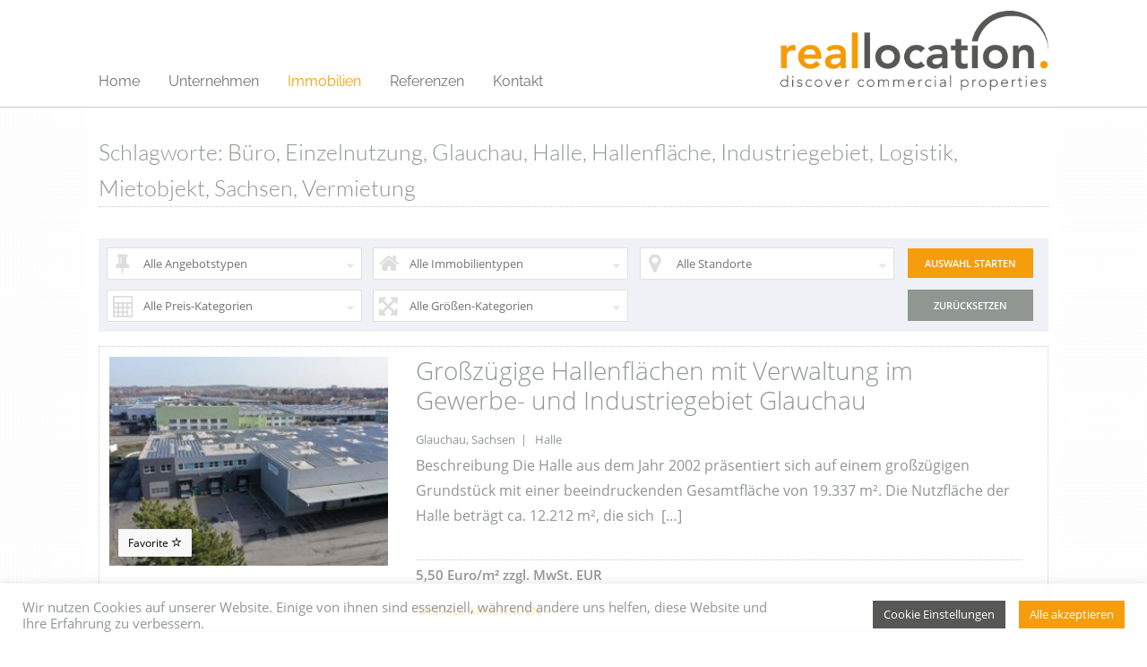

--- FILE ---
content_type: text/html; charset=UTF-8
request_url: https://real-location.com/schlagwort/hallenflaeche
body_size: 15956
content:
<!DOCTYPE HTML>
<html xmlns="http://www.w3.org/1999/xhtml" lang="de">
<head>
<meta http-equiv="Content-Type" content="text/html; charset=UTF-8" />
<meta http-equiv="X-UA-Compatible" content="IE=edge" />
<meta name="viewport" content="width=device-width, initial-scale=1" />
<link rel="pingback" href="https://real-location.com/xmlrpc.php" />
<meta name='robots' content='index, follow, max-image-preview:large, max-snippet:-1, max-video-preview:-1' />

	<!-- This site is optimized with the Yoast SEO plugin v25.3.1 - https://yoast.com/wordpress/plugins/seo/ -->
	<title>Hallenfläche Archive - reallocation Gewerbeimmobilien</title>
	<link rel="canonical" href="https://real-location.com/schlagwort/hallenflaeche" />
	<meta property="og:locale" content="de_DE" />
	<meta property="og:type" content="article" />
	<meta property="og:title" content="Hallenfläche Archive - reallocation Gewerbeimmobilien" />
	<meta property="og:url" content="https://real-location.com/schlagwort/hallenflaeche" />
	<meta property="og:site_name" content="reallocation Gewerbeimmobilien" />
	<meta name="twitter:card" content="summary_large_image" />
	<script type="application/ld+json" class="yoast-schema-graph">{"@context":"https://schema.org","@graph":[{"@type":"CollectionPage","@id":"https://real-location.com/schlagwort/hallenflaeche","url":"https://real-location.com/schlagwort/hallenflaeche","name":"Hallenfläche Archive - reallocation Gewerbeimmobilien","isPartOf":{"@id":"https://real-location.com/#website"},"primaryImageOfPage":{"@id":"https://real-location.com/schlagwort/hallenflaeche#primaryimage"},"image":{"@id":"https://real-location.com/schlagwort/hallenflaeche#primaryimage"},"thumbnailUrl":"https://real-location.com/wp-content/uploads/2024/02/Screenshot-2024-02-21-085624.jpg","breadcrumb":{"@id":"https://real-location.com/schlagwort/hallenflaeche#breadcrumb"},"inLanguage":"de"},{"@type":"ImageObject","inLanguage":"de","@id":"https://real-location.com/schlagwort/hallenflaeche#primaryimage","url":"https://real-location.com/wp-content/uploads/2024/02/Screenshot-2024-02-21-085624.jpg","contentUrl":"https://real-location.com/wp-content/uploads/2024/02/Screenshot-2024-02-21-085624.jpg","width":346,"height":230},{"@type":"BreadcrumbList","@id":"https://real-location.com/schlagwort/hallenflaeche#breadcrumb","itemListElement":[{"@type":"ListItem","position":1,"name":"Startseite","item":"https://real-location.com/"},{"@type":"ListItem","position":2,"name":"Hallenfläche"}]},{"@type":"WebSite","@id":"https://real-location.com/#website","url":"https://real-location.com/","name":"reallocation Gewerbeimmobilien","description":"Immobilienmakler für Gewerbeimmobilien und Investment in Karlsruhe","publisher":{"@id":"https://real-location.com/#organization"},"alternateName":"reallocation","potentialAction":[{"@type":"SearchAction","target":{"@type":"EntryPoint","urlTemplate":"https://real-location.com/?s={search_term_string}"},"query-input":{"@type":"PropertyValueSpecification","valueRequired":true,"valueName":"search_term_string"}}],"inLanguage":"de"},{"@type":"Organization","@id":"https://real-location.com/#organization","name":"reallocation commercial properties gmbh","alternateName":"reallocation","url":"https://real-location.com/","logo":{"@type":"ImageObject","inLanguage":"de","@id":"https://real-location.com/#/schema/logo/image/","url":"https://real-location.com/wp-content/uploads/2025/09/reallocation_gewerbeimmobilien.jpg","contentUrl":"https://real-location.com/wp-content/uploads/2025/09/reallocation_gewerbeimmobilien.jpg","width":696,"height":696,"caption":"reallocation commercial properties gmbh"},"image":{"@id":"https://real-location.com/#/schema/logo/image/"},"sameAs":["https://www.linkedin.com/in/alfred-deck-34a9b4154/","https://www.instagram.com/alfreddeck/","https://www.linkedin.com/company/80439833/admin/dashboard/","https://www.instagram.com/reallocation.commercial/","https://www.immobilienscout24.de/anbieter/profil/reallocation-commercial-properties-gmbh"]}]}</script>
	<!-- / Yoast SEO plugin. -->


<link rel="alternate" type="application/rss+xml" title="reallocation Gewerbeimmobilien &raquo; Feed" href="https://real-location.com/feed" />
<link rel="alternate" type="application/rss+xml" title="reallocation Gewerbeimmobilien &raquo; Kommentar-Feed" href="https://real-location.com/comments/feed" />
<link rel="alternate" type="application/rss+xml" title="reallocation Gewerbeimmobilien &raquo; Hallenfläche Schlagwort Feed" href="https://real-location.com/schlagwort/hallenflaeche/feed" />
<script type="text/javascript">
/* <![CDATA[ */
window._wpemojiSettings = {"baseUrl":"https:\/\/s.w.org\/images\/core\/emoji\/15.0.3\/72x72\/","ext":".png","svgUrl":"https:\/\/s.w.org\/images\/core\/emoji\/15.0.3\/svg\/","svgExt":".svg","source":{"concatemoji":"https:\/\/real-location.com\/wp-includes\/js\/wp-emoji-release.min.js?ver=6.6.4"}};
/*! This file is auto-generated */
!function(i,n){var o,s,e;function c(e){try{var t={supportTests:e,timestamp:(new Date).valueOf()};sessionStorage.setItem(o,JSON.stringify(t))}catch(e){}}function p(e,t,n){e.clearRect(0,0,e.canvas.width,e.canvas.height),e.fillText(t,0,0);var t=new Uint32Array(e.getImageData(0,0,e.canvas.width,e.canvas.height).data),r=(e.clearRect(0,0,e.canvas.width,e.canvas.height),e.fillText(n,0,0),new Uint32Array(e.getImageData(0,0,e.canvas.width,e.canvas.height).data));return t.every(function(e,t){return e===r[t]})}function u(e,t,n){switch(t){case"flag":return n(e,"\ud83c\udff3\ufe0f\u200d\u26a7\ufe0f","\ud83c\udff3\ufe0f\u200b\u26a7\ufe0f")?!1:!n(e,"\ud83c\uddfa\ud83c\uddf3","\ud83c\uddfa\u200b\ud83c\uddf3")&&!n(e,"\ud83c\udff4\udb40\udc67\udb40\udc62\udb40\udc65\udb40\udc6e\udb40\udc67\udb40\udc7f","\ud83c\udff4\u200b\udb40\udc67\u200b\udb40\udc62\u200b\udb40\udc65\u200b\udb40\udc6e\u200b\udb40\udc67\u200b\udb40\udc7f");case"emoji":return!n(e,"\ud83d\udc26\u200d\u2b1b","\ud83d\udc26\u200b\u2b1b")}return!1}function f(e,t,n){var r="undefined"!=typeof WorkerGlobalScope&&self instanceof WorkerGlobalScope?new OffscreenCanvas(300,150):i.createElement("canvas"),a=r.getContext("2d",{willReadFrequently:!0}),o=(a.textBaseline="top",a.font="600 32px Arial",{});return e.forEach(function(e){o[e]=t(a,e,n)}),o}function t(e){var t=i.createElement("script");t.src=e,t.defer=!0,i.head.appendChild(t)}"undefined"!=typeof Promise&&(o="wpEmojiSettingsSupports",s=["flag","emoji"],n.supports={everything:!0,everythingExceptFlag:!0},e=new Promise(function(e){i.addEventListener("DOMContentLoaded",e,{once:!0})}),new Promise(function(t){var n=function(){try{var e=JSON.parse(sessionStorage.getItem(o));if("object"==typeof e&&"number"==typeof e.timestamp&&(new Date).valueOf()<e.timestamp+604800&&"object"==typeof e.supportTests)return e.supportTests}catch(e){}return null}();if(!n){if("undefined"!=typeof Worker&&"undefined"!=typeof OffscreenCanvas&&"undefined"!=typeof URL&&URL.createObjectURL&&"undefined"!=typeof Blob)try{var e="postMessage("+f.toString()+"("+[JSON.stringify(s),u.toString(),p.toString()].join(",")+"));",r=new Blob([e],{type:"text/javascript"}),a=new Worker(URL.createObjectURL(r),{name:"wpTestEmojiSupports"});return void(a.onmessage=function(e){c(n=e.data),a.terminate(),t(n)})}catch(e){}c(n=f(s,u,p))}t(n)}).then(function(e){for(var t in e)n.supports[t]=e[t],n.supports.everything=n.supports.everything&&n.supports[t],"flag"!==t&&(n.supports.everythingExceptFlag=n.supports.everythingExceptFlag&&n.supports[t]);n.supports.everythingExceptFlag=n.supports.everythingExceptFlag&&!n.supports.flag,n.DOMReady=!1,n.readyCallback=function(){n.DOMReady=!0}}).then(function(){return e}).then(function(){var e;n.supports.everything||(n.readyCallback(),(e=n.source||{}).concatemoji?t(e.concatemoji):e.wpemoji&&e.twemoji&&(t(e.twemoji),t(e.wpemoji)))}))}((window,document),window._wpemojiSettings);
/* ]]> */
</script>
<link rel='stylesheet' id='pt-cv-public-style-css' href='https://real-location.com/wp-content/plugins/content-views-query-and-display-post-page/public/assets/css/cv.css?ver=4.2' type='text/css' media='all' />
<style id='wp-emoji-styles-inline-css' type='text/css'>

	img.wp-smiley, img.emoji {
		display: inline !important;
		border: none !important;
		box-shadow: none !important;
		height: 1em !important;
		width: 1em !important;
		margin: 0 0.07em !important;
		vertical-align: -0.1em !important;
		background: none !important;
		padding: 0 !important;
	}
</style>
<link rel='stylesheet' id='wp-block-library-css' href='https://real-location.com/wp-includes/css/dist/block-library/style.min.css?ver=6.6.4' type='text/css' media='all' />
<style id='classic-theme-styles-inline-css' type='text/css'>
/*! This file is auto-generated */
.wp-block-button__link{color:#fff;background-color:#32373c;border-radius:9999px;box-shadow:none;text-decoration:none;padding:calc(.667em + 2px) calc(1.333em + 2px);font-size:1.125em}.wp-block-file__button{background:#32373c;color:#fff;text-decoration:none}
</style>
<style id='global-styles-inline-css' type='text/css'>
:root{--wp--preset--aspect-ratio--square: 1;--wp--preset--aspect-ratio--4-3: 4/3;--wp--preset--aspect-ratio--3-4: 3/4;--wp--preset--aspect-ratio--3-2: 3/2;--wp--preset--aspect-ratio--2-3: 2/3;--wp--preset--aspect-ratio--16-9: 16/9;--wp--preset--aspect-ratio--9-16: 9/16;--wp--preset--color--black: #000000;--wp--preset--color--cyan-bluish-gray: #abb8c3;--wp--preset--color--white: #ffffff;--wp--preset--color--pale-pink: #f78da7;--wp--preset--color--vivid-red: #cf2e2e;--wp--preset--color--luminous-vivid-orange: #ff6900;--wp--preset--color--luminous-vivid-amber: #fcb900;--wp--preset--color--light-green-cyan: #7bdcb5;--wp--preset--color--vivid-green-cyan: #00d084;--wp--preset--color--pale-cyan-blue: #8ed1fc;--wp--preset--color--vivid-cyan-blue: #0693e3;--wp--preset--color--vivid-purple: #9b51e0;--wp--preset--gradient--vivid-cyan-blue-to-vivid-purple: linear-gradient(135deg,rgba(6,147,227,1) 0%,rgb(155,81,224) 100%);--wp--preset--gradient--light-green-cyan-to-vivid-green-cyan: linear-gradient(135deg,rgb(122,220,180) 0%,rgb(0,208,130) 100%);--wp--preset--gradient--luminous-vivid-amber-to-luminous-vivid-orange: linear-gradient(135deg,rgba(252,185,0,1) 0%,rgba(255,105,0,1) 100%);--wp--preset--gradient--luminous-vivid-orange-to-vivid-red: linear-gradient(135deg,rgba(255,105,0,1) 0%,rgb(207,46,46) 100%);--wp--preset--gradient--very-light-gray-to-cyan-bluish-gray: linear-gradient(135deg,rgb(238,238,238) 0%,rgb(169,184,195) 100%);--wp--preset--gradient--cool-to-warm-spectrum: linear-gradient(135deg,rgb(74,234,220) 0%,rgb(151,120,209) 20%,rgb(207,42,186) 40%,rgb(238,44,130) 60%,rgb(251,105,98) 80%,rgb(254,248,76) 100%);--wp--preset--gradient--blush-light-purple: linear-gradient(135deg,rgb(255,206,236) 0%,rgb(152,150,240) 100%);--wp--preset--gradient--blush-bordeaux: linear-gradient(135deg,rgb(254,205,165) 0%,rgb(254,45,45) 50%,rgb(107,0,62) 100%);--wp--preset--gradient--luminous-dusk: linear-gradient(135deg,rgb(255,203,112) 0%,rgb(199,81,192) 50%,rgb(65,88,208) 100%);--wp--preset--gradient--pale-ocean: linear-gradient(135deg,rgb(255,245,203) 0%,rgb(182,227,212) 50%,rgb(51,167,181) 100%);--wp--preset--gradient--electric-grass: linear-gradient(135deg,rgb(202,248,128) 0%,rgb(113,206,126) 100%);--wp--preset--gradient--midnight: linear-gradient(135deg,rgb(2,3,129) 0%,rgb(40,116,252) 100%);--wp--preset--font-size--small: 13px;--wp--preset--font-size--medium: 20px;--wp--preset--font-size--large: 36px;--wp--preset--font-size--x-large: 42px;--wp--preset--spacing--20: 0.44rem;--wp--preset--spacing--30: 0.67rem;--wp--preset--spacing--40: 1rem;--wp--preset--spacing--50: 1.5rem;--wp--preset--spacing--60: 2.25rem;--wp--preset--spacing--70: 3.38rem;--wp--preset--spacing--80: 5.06rem;--wp--preset--shadow--natural: 6px 6px 9px rgba(0, 0, 0, 0.2);--wp--preset--shadow--deep: 12px 12px 50px rgba(0, 0, 0, 0.4);--wp--preset--shadow--sharp: 6px 6px 0px rgba(0, 0, 0, 0.2);--wp--preset--shadow--outlined: 6px 6px 0px -3px rgba(255, 255, 255, 1), 6px 6px rgba(0, 0, 0, 1);--wp--preset--shadow--crisp: 6px 6px 0px rgba(0, 0, 0, 1);}:where(.is-layout-flex){gap: 0.5em;}:where(.is-layout-grid){gap: 0.5em;}body .is-layout-flex{display: flex;}.is-layout-flex{flex-wrap: wrap;align-items: center;}.is-layout-flex > :is(*, div){margin: 0;}body .is-layout-grid{display: grid;}.is-layout-grid > :is(*, div){margin: 0;}:where(.wp-block-columns.is-layout-flex){gap: 2em;}:where(.wp-block-columns.is-layout-grid){gap: 2em;}:where(.wp-block-post-template.is-layout-flex){gap: 1.25em;}:where(.wp-block-post-template.is-layout-grid){gap: 1.25em;}.has-black-color{color: var(--wp--preset--color--black) !important;}.has-cyan-bluish-gray-color{color: var(--wp--preset--color--cyan-bluish-gray) !important;}.has-white-color{color: var(--wp--preset--color--white) !important;}.has-pale-pink-color{color: var(--wp--preset--color--pale-pink) !important;}.has-vivid-red-color{color: var(--wp--preset--color--vivid-red) !important;}.has-luminous-vivid-orange-color{color: var(--wp--preset--color--luminous-vivid-orange) !important;}.has-luminous-vivid-amber-color{color: var(--wp--preset--color--luminous-vivid-amber) !important;}.has-light-green-cyan-color{color: var(--wp--preset--color--light-green-cyan) !important;}.has-vivid-green-cyan-color{color: var(--wp--preset--color--vivid-green-cyan) !important;}.has-pale-cyan-blue-color{color: var(--wp--preset--color--pale-cyan-blue) !important;}.has-vivid-cyan-blue-color{color: var(--wp--preset--color--vivid-cyan-blue) !important;}.has-vivid-purple-color{color: var(--wp--preset--color--vivid-purple) !important;}.has-black-background-color{background-color: var(--wp--preset--color--black) !important;}.has-cyan-bluish-gray-background-color{background-color: var(--wp--preset--color--cyan-bluish-gray) !important;}.has-white-background-color{background-color: var(--wp--preset--color--white) !important;}.has-pale-pink-background-color{background-color: var(--wp--preset--color--pale-pink) !important;}.has-vivid-red-background-color{background-color: var(--wp--preset--color--vivid-red) !important;}.has-luminous-vivid-orange-background-color{background-color: var(--wp--preset--color--luminous-vivid-orange) !important;}.has-luminous-vivid-amber-background-color{background-color: var(--wp--preset--color--luminous-vivid-amber) !important;}.has-light-green-cyan-background-color{background-color: var(--wp--preset--color--light-green-cyan) !important;}.has-vivid-green-cyan-background-color{background-color: var(--wp--preset--color--vivid-green-cyan) !important;}.has-pale-cyan-blue-background-color{background-color: var(--wp--preset--color--pale-cyan-blue) !important;}.has-vivid-cyan-blue-background-color{background-color: var(--wp--preset--color--vivid-cyan-blue) !important;}.has-vivid-purple-background-color{background-color: var(--wp--preset--color--vivid-purple) !important;}.has-black-border-color{border-color: var(--wp--preset--color--black) !important;}.has-cyan-bluish-gray-border-color{border-color: var(--wp--preset--color--cyan-bluish-gray) !important;}.has-white-border-color{border-color: var(--wp--preset--color--white) !important;}.has-pale-pink-border-color{border-color: var(--wp--preset--color--pale-pink) !important;}.has-vivid-red-border-color{border-color: var(--wp--preset--color--vivid-red) !important;}.has-luminous-vivid-orange-border-color{border-color: var(--wp--preset--color--luminous-vivid-orange) !important;}.has-luminous-vivid-amber-border-color{border-color: var(--wp--preset--color--luminous-vivid-amber) !important;}.has-light-green-cyan-border-color{border-color: var(--wp--preset--color--light-green-cyan) !important;}.has-vivid-green-cyan-border-color{border-color: var(--wp--preset--color--vivid-green-cyan) !important;}.has-pale-cyan-blue-border-color{border-color: var(--wp--preset--color--pale-cyan-blue) !important;}.has-vivid-cyan-blue-border-color{border-color: var(--wp--preset--color--vivid-cyan-blue) !important;}.has-vivid-purple-border-color{border-color: var(--wp--preset--color--vivid-purple) !important;}.has-vivid-cyan-blue-to-vivid-purple-gradient-background{background: var(--wp--preset--gradient--vivid-cyan-blue-to-vivid-purple) !important;}.has-light-green-cyan-to-vivid-green-cyan-gradient-background{background: var(--wp--preset--gradient--light-green-cyan-to-vivid-green-cyan) !important;}.has-luminous-vivid-amber-to-luminous-vivid-orange-gradient-background{background: var(--wp--preset--gradient--luminous-vivid-amber-to-luminous-vivid-orange) !important;}.has-luminous-vivid-orange-to-vivid-red-gradient-background{background: var(--wp--preset--gradient--luminous-vivid-orange-to-vivid-red) !important;}.has-very-light-gray-to-cyan-bluish-gray-gradient-background{background: var(--wp--preset--gradient--very-light-gray-to-cyan-bluish-gray) !important;}.has-cool-to-warm-spectrum-gradient-background{background: var(--wp--preset--gradient--cool-to-warm-spectrum) !important;}.has-blush-light-purple-gradient-background{background: var(--wp--preset--gradient--blush-light-purple) !important;}.has-blush-bordeaux-gradient-background{background: var(--wp--preset--gradient--blush-bordeaux) !important;}.has-luminous-dusk-gradient-background{background: var(--wp--preset--gradient--luminous-dusk) !important;}.has-pale-ocean-gradient-background{background: var(--wp--preset--gradient--pale-ocean) !important;}.has-electric-grass-gradient-background{background: var(--wp--preset--gradient--electric-grass) !important;}.has-midnight-gradient-background{background: var(--wp--preset--gradient--midnight) !important;}.has-small-font-size{font-size: var(--wp--preset--font-size--small) !important;}.has-medium-font-size{font-size: var(--wp--preset--font-size--medium) !important;}.has-large-font-size{font-size: var(--wp--preset--font-size--large) !important;}.has-x-large-font-size{font-size: var(--wp--preset--font-size--x-large) !important;}
:where(.wp-block-post-template.is-layout-flex){gap: 1.25em;}:where(.wp-block-post-template.is-layout-grid){gap: 1.25em;}
:where(.wp-block-columns.is-layout-flex){gap: 2em;}:where(.wp-block-columns.is-layout-grid){gap: 2em;}
:root :where(.wp-block-pullquote){font-size: 1.5em;line-height: 1.6;}
</style>
<link rel='stylesheet' id='contact-form-7-css' href='https://real-location.com/wp-content/plugins/contact-form-7/includes/css/styles.css?ver=6.0.6' type='text/css' media='all' />
<link rel='stylesheet' id='cookie-law-info-css' href='https://real-location.com/wp-content/plugins/cookie-law-info/legacy/public/css/cookie-law-info-public.css?ver=3.3.6' type='text/css' media='all' />
<link rel='stylesheet' id='cookie-law-info-gdpr-css' href='https://real-location.com/wp-content/plugins/cookie-law-info/legacy/public/css/cookie-law-info-gdpr.css?ver=3.3.6' type='text/css' media='all' />
<link rel='stylesheet' id='parent-style-css' href='https://real-location.com/wp-content/themes/bo-beladomo/style.css?ver=6.6.4' type='text/css' media='all' />
<link rel='stylesheet' id='themestyle-css' href='https://real-location.com/wp-content/themes/bo-beladomo-child/style.css?ver=2.7' type='text/css' media='all' />
<link rel='stylesheet' id='fonts-css' href='https://real-location.com/wp-content/themes/bo-beladomo/css/fonts.css?ver=1.0.1' type='text/css' media='all' />
<link rel='stylesheet' id='themeresp-css' href='https://real-location.com/wp-content/themes/bo-beladomo/mobile.css?ver=1.0.3' type='text/css' media='all' />
<link rel='stylesheet' id='themeprint-css' href='https://real-location.com/wp-content/themes/bo-beladomo/print.css?ver=2.0.0' type='text/css' media='print' />
<link rel='stylesheet' id='animated-css' href='https://real-location.com/wp-content/themes/bo-beladomo/css/animated.css?ver=1.0.1' type='text/css' media='all' />
<link rel='stylesheet' id='chosen-css' href='https://real-location.com/wp-content/themes/bo-beladomo/css/chosen.min.css?ver=3.0.0' type='text/css' media='all' />
<link rel='stylesheet' id='customstyle-css' href='https://real-location.com/?custom-content=css&#038;ver=2.0.0' type='text/css' media='all' />
<link rel='stylesheet' id='dashicons-css' href='https://real-location.com/wp-includes/css/dashicons.min.css?ver=6.6.4' type='text/css' media='all' />
<link rel='stylesheet' id='thickbox-css' href='https://real-location.com/wp-includes/js/thickbox/thickbox.css?ver=6.6.4' type='text/css' media='all' />
<link rel='stylesheet' id='simple-favorites-css' href='https://real-location.com/wp-content/plugins/favorites/assets/css/favorites.css?ver=2.3.6' type='text/css' media='all' />
<script type="text/javascript" src="https://real-location.com/wp-includes/js/tinymce/tinymce.min.js?ver=49110-20201110" id="wp-tinymce-root-js"></script>
<script type="text/javascript" src="https://real-location.com/wp-includes/js/tinymce/plugins/compat3x/plugin.min.js?ver=49110-20201110" id="wp-tinymce-js"></script>
<script type="text/javascript" src="https://real-location.com/wp-includes/js/jquery/jquery.min.js?ver=3.7.1" id="jquery-core-js"></script>
<script type="text/javascript" src="https://real-location.com/wp-includes/js/jquery/jquery-migrate.min.js?ver=3.4.1" id="jquery-migrate-js"></script>
<script type="text/javascript" id="cookie-law-info-js-extra">
/* <![CDATA[ */
var Cli_Data = {"nn_cookie_ids":["cookielawinfo-checkbox-essenziell","_GRECAPTCHA"],"cookielist":[],"non_necessary_cookies":{"necessary":["_GRECAPTCHA"]},"ccpaEnabled":"","ccpaRegionBased":"","ccpaBarEnabled":"","strictlyEnabled":["necessary","obligatoire"],"ccpaType":"gdpr","js_blocking":"1","custom_integration":"","triggerDomRefresh":"","secure_cookies":""};
var cli_cookiebar_settings = {"animate_speed_hide":"500","animate_speed_show":"500","background":"#ffffffcc","border":"#b1a6a6c2","border_on":"","button_1_button_colour":"#f59d0d","button_1_button_hover":"#c47e0a","button_1_link_colour":"#fff","button_1_as_button":"1","button_1_new_win":"","button_2_button_colour":"#333","button_2_button_hover":"#292929","button_2_link_colour":"#444","button_2_as_button":"","button_2_hidebar":"","button_3_button_colour":"#3566bb","button_3_button_hover":"#2a5296","button_3_link_colour":"#fff","button_3_as_button":"1","button_3_new_win":"","button_4_button_colour":"#575756","button_4_button_hover":"#464645","button_4_link_colour":"#ffffff","button_4_as_button":"1","button_7_button_colour":"#61a229","button_7_button_hover":"#4e8221","button_7_link_colour":"#fff","button_7_as_button":"1","button_7_new_win":"","font_family":"inherit","header_fix":"","notify_animate_hide":"1","notify_animate_show":"","notify_div_id":"#cookie-law-info-bar","notify_position_horizontal":"right","notify_position_vertical":"bottom","scroll_close":"","scroll_close_reload":"","accept_close_reload":"","reject_close_reload":"","showagain_tab":"","showagain_background":"#fff","showagain_border":"#000","showagain_div_id":"#cookie-law-info-again","showagain_x_position":"100px","text":"#909791","show_once_yn":"","show_once":"10000","logging_on":"","as_popup":"","popup_overlay":"1","bar_heading_text":"","cookie_bar_as":"banner","popup_showagain_position":"bottom-right","widget_position":"left"};
var log_object = {"ajax_url":"https:\/\/real-location.com\/wp-admin\/admin-ajax.php"};
/* ]]> */
</script>
<script type="text/javascript" src="https://real-location.com/wp-content/plugins/cookie-law-info/legacy/public/js/cookie-law-info-public.js?ver=3.3.6" id="cookie-law-info-js"></script>
<script type="text/javascript" id="favorites-js-extra">
/* <![CDATA[ */
var favorites_data = {"ajaxurl":"https:\/\/real-location.com\/wp-admin\/admin-ajax.php","nonce":"4b5381569d","favorite":"Favorite <i class=\"sf-icon-star-empty\"><\/i>","favorited":"Favorited <i class=\"sf-icon-star-full\"><\/i>","includecount":"","indicate_loading":"","loading_text":"Loading","loading_image":"","loading_image_active":"","loading_image_preload":"","cache_enabled":"1","button_options":{"button_type":"custom","custom_colors":false,"box_shadow":false,"include_count":false,"default":{"background_default":false,"border_default":false,"text_default":false,"icon_default":false,"count_default":false},"active":{"background_active":false,"border_active":false,"text_active":false,"icon_active":false,"count_active":false}},"authentication_modal_content":"<p>Please login to add favorites.<\/p><p><a href=\"#\" data-favorites-modal-close>Dismiss this notice<\/a><\/p>","authentication_redirect":"","dev_mode":"","logged_in":"","user_id":"0","authentication_redirect_url":"https:\/\/real-location.com\/wp-login.php"};
/* ]]> */
</script>
<script type="text/javascript" src="https://real-location.com/wp-content/plugins/favorites/assets/js/favorites.min.js?ver=2.3.6" id="favorites-js"></script>
<link rel="https://api.w.org/" href="https://real-location.com/wp-json/" /><link rel="EditURI" type="application/rsd+xml" title="RSD" href="https://real-location.com/xmlrpc.php?rsd" />
<meta name="generator" content="WordPress 6.6.4" />

<!-- Analytics by WP Statistics - https://wp-statistics.com -->
<style type="text/css">.recentcomments a{display:inline !important;padding:0 !important;margin:0 !important;}</style><link rel="icon" href="https://real-location.com/wp-content/uploads/2022/05/cropped-favicon2-32x32.png" sizes="32x32" />
<link rel="icon" href="https://real-location.com/wp-content/uploads/2022/05/cropped-favicon2-192x192.png" sizes="192x192" />
<link rel="apple-touch-icon" href="https://real-location.com/wp-content/uploads/2022/05/cropped-favicon2-180x180.png" />
<meta name="msapplication-TileImage" content="https://real-location.com/wp-content/uploads/2022/05/cropped-favicon2-270x270.png" />
</head>
<body class="archive tax-keyword term-hallenflaeche term-563">
<a name="sc" id="sc"></a>
<div class="superwrap">
<div class="topline">
<div class="topline-content clearfix">
<div class="top-left">
<nav class="topline-menu" role="menu">
</nav><!-- eof menu -->
</div>
<div class="top-right">
<div class="topline-data">
</div>   
</div>
</div>
</div>

<div class="fullwidth">
<div class="wrapper">

<header id="header">
<section class="content">
<div class="header-left">
<div class="logo">
<a href="https://real-location.com/" title="Startseite"><img src="https://real-location.com/wp-content/uploads/2019/05/reallocation_logo.png" alt="Reallocation - discover commercial properties" /></a>
</div><!-- eof logo -->
</div><!-- eof top-left -->

<div class="header-right">
<nav id="topmenu">
<div id="head-mobile"></div>
<div class="mobilebutton"></div>
<ul id="menu-hauptmenue" class=""><li id="menu-item-4110" class="menu-item menu-item-type-post_type menu-item-object-page menu-item-home menu-item-4110"><a href="https://real-location.com/">Home</a></li>
<li id="menu-item-904" class="menu-item menu-item-type-post_type menu-item-object-page menu-item-has-children menu-item-904"><a href="https://real-location.com/immobilienmakler-gewerbeimmobilien">Unternehmen</a>
<ul class="sub-menu">
	<li id="menu-item-4591" class="menu-item menu-item-type-post_type menu-item-object-page menu-item-4591"><a href="https://real-location.com/immobilienmakler-gewerbeimmobilien/reallocation-in-der-presse">News</a></li>
</ul>
</li>
<li id="menu-item-906" class="immo menu-item menu-item-type-post_type menu-item-object-page menu-item-has-children menu-item-906"><a href="https://real-location.com/aktuelle-immobilienangebote">Immobilien</a>
<ul class="sub-menu">
	<li id="menu-item-895" class="menu-item menu-item-type-taxonomy menu-item-object-offertype menu-item-895"><a href="https://real-location.com/angebotstyp/investmentobjekte">Investmentobjekte</a></li>
	<li id="menu-item-894" class="menu-item menu-item-type-taxonomy menu-item-object-offertype menu-item-894"><a href="https://real-location.com/angebotstyp/mietobjekte">Mietobjekte</a></li>
	<li id="menu-item-1013" class="menu-item menu-item-type-taxonomy menu-item-object-offertype menu-item-1013"><a href="https://real-location.com/angebotstyp/grundstuecke-projektentwicklung">Grundstücke / Projektentwicklung</a></li>
	<li id="menu-item-3982" class="menu-item menu-item-type-custom menu-item-object-custom menu-item-3982"><a href="https://real-location.com/angebotstyp/sonder-und-spezialimmobilien">Spezialimmobilie</a></li>
	<li id="menu-item-2898" class="menu-item menu-item-type-custom menu-item-object-custom menu-item-2898"><a href="https://real-location.com/angebotstyp/hotel">Hotel</a></li>
</ul>
</li>
<li id="menu-item-908" class="referenz menu-item menu-item-type-post_type menu-item-object-page menu-item-908"><a href="https://real-location.com/immobilienmakler-gewerbeimmobilien/reallocation-referenzen">Referenzen</a></li>
<li id="menu-item-903" class="menu-item menu-item-type-post_type menu-item-object-page menu-item-903"><a href="https://real-location.com/kontakt">Kontakt</a></li>
</ul></nav>
	<script type="text/javascript" src="https://real-location.com/wp-content/themes/bo-beladomo/js/menu.js"></script>
<div class="clear"></div>
</div><!-- eof topright  -->
<div class="clear"></div>
</section><!-- eof content -->
<div class="clear"></div>

</header><!-- eof header -->
</div><!-- eof wrapper -->
<div class="wrapper pagetop">
<section class="content">
<div class="breadcrumb">
      <!-- Breadcrumb NavXT 7.4.1 -->
<span property="itemListElement" typeof="ListItem"><a property="item" typeof="WebPage" title="Gehe zu reallocation Gewerbeimmobilien." href="https://real-location.com" class="home" ><span property="name">reallocation Gewerbeimmobilien</span></a><meta property="position" content="1"></span> &gt; <span property="itemListElement" typeof="ListItem"><a property="item" typeof="WebPage" title="Gehe zu Immobilien." href="https://real-location.com/immobilie" class="archive post-property-archive" ><span property="name">Immobilien</span></a><meta property="position" content="2"></span> &gt; <span property="itemListElement" typeof="ListItem"><span property="name" class="archive taxonomy keyword current-item">Hallenfläche</span><meta property="url" content="https://real-location.com/schlagwort/hallenflaeche"><meta property="position" content="3"></span>        </div>
   <div class="clear"></div>
</section>
</div>


<div class="wrapper">
<section class="content page-content">
<h1 class="pagetitle">Schlagworte:&nbsp;Büro, Einzelnutzung, Glauchau, Halle, Hallenfläche, Industriegebiet, Logistik, Mietobjekt, Sachsen, Vermietung</h1>
<div id="properties" class="clearfix pl">

 <div class="immotax">
<div class="mobileselect "><i class="icon-filter"></i></div>
<div class="hbox-taxsearch clearfix immo-mobiletoggle"  > 
<div class="widget widget_taxonomy-drill-down"><form method="get" action="https://real-location.com/" class="taxonomy-drilldown-dropdowns">
<div class="taxparent">
	<ul>
		<li class="offertype">
			
			<select id="qmt-offertype" name="offertype">
				<option value="">Alle  Angebotstypen</option>
				<option class="level-0" value="grundstuecke-projektentwicklung" >
	Grundst&uuml;cke / Projektentwicklung
</option>
<option class="level-0" value="hotel" >
	Hotel
</option>
<option class="level-0" value="investmentobjekte" >
	Investmentobjekte
</option>
<option class="level-0" value="mietobjekte" >
	Mietobjekte
</option>
<option class="level-0" value="spezialimmobilie" >
	Spezialimmobilie
</option>

			</select>
		</li>
		<li class="proptype">
			
			<select id="qmt-proptype" name="proptype">
				<option value="">Alle  Immobilientypen</option>
				<option class="level-0" value="altbauwohnung" >
	Altbauwohnung
</option>
<option class="level-0" value="buero-einzelhandelshaus" >
	B&uuml;ro-/Einzelhandelshaus
</option>
<option class="level-0" value="buero-geschaeftshaus" >
	B&uuml;ro/Gesch&auml;ftshaus
</option>
<option class="level-0" value="buero-praxis" >
	B&uuml;ro/Praxis
</option>
<option class="level-0" value="bueroflaechen" >
	B&uuml;rofl&auml;chen
</option>
<option class="level-0" value="buerogebaeude" >
	B&uuml;rogeb&auml;ude
</option>
<option class="level-0" value="einzelhandel" >
	Einzelhandel
</option>
<option class="level-0" value="gastronomie-hotel" >
	Gastronomie/Hotel
</option>
<option class="level-0" value="gewerbeflaechen" >
	Gewerbefl&auml;chen
</option>
<option class="level-0" value="gewerbeobjekte" >
	Gewerbeobjekte
</option>
<option class="level-0" value="grundstueck" >
	Grundst&uuml;ck
</option>
<option class="level-0" value="halle" >
	Halle
</option>
<option class="level-0" value="historisches-gebaeude" >
	Historisches Geb&auml;ude
</option>
<option class="level-0" value="hotel" >
	Hotel
</option>
<option class="level-0" value="hotel-pension" >
	Hotel/Pension
</option>
<option class="level-0" value="lager" >
	Lager
</option>
<option class="level-0" value="logistik-mit-verwaltung" >
	Logistik mit Verwaltung
</option>
<option class="level-0" value="produktion" >
	Produktion
</option>
<option class="level-0" value="spezialimmobilie" >
	Spezialimmobilie
</option>
<option class="level-0" value="verwaltung" >
	Verwaltung
</option>
<option class="level-0" value="weingut" >
	Weingut
</option>
<option class="level-0" value="werkstatt-halle" >
	Werkstatt / Halle
</option>
<option class="level-0" value="wohn-geschaeftshaus" >
	Wohn/Gesch&auml;ftshaus
</option>
<option class="level-0" value="wohnhaus" >
	Wohnhaus
</option>

			</select>
		</li>
		<li class="location">
			
			<select id="qmt-location" name="location">
				<option value="">Alle  Standorte</option>
				<option class="level-0" value="baden-wuerttemberg" >
	Baden-W&uuml;rttemberg
</option>
<option class="level-0" value="bayern" >
	Bayern
</option>
<option class="level-0" value="berlin" >
	Berlin
</option>
<option class="level-0" value="brandenburg" >
	Brandenburg
</option>
<option class="level-0" value="charlottenburg" >
	Charlottenburg
</option>
<option class="level-0" value="dubai" >
	Dubai
</option>
<option class="level-0" value="ettlingen" >
	Ettlingen
</option>
<option class="level-0" value="filderstadt" >
	Filderstadt
</option>
<option class="level-0" value="frankfurt" >
	Frankfurt
</option>
<option class="level-0" value="glauchau" >
	Glauchau
</option>
<option class="level-0" value="heidelberg" >
	Heidelberg
</option>
<option class="level-0" value="hessen" >
	Hessen
</option>
<option class="level-0" value="karlsruhe" >
	Karlsruhe
</option>
<option class="level-0" value="koeln" >
	K&ouml;ln
</option>
<option class="level-0" value="langenau" >
	Langenau
</option>
<option class="level-0" value="mannheim" >
	Mannheim
</option>
<option class="level-0" value="muenchen" >
	M&uuml;nchen
</option>
<option class="level-0" value="neu-ulm" >
	Neu-Ulm
</option>
<option class="level-0" value="pforzheim" >
	Pforzheim
</option>
<option class="level-0" value="plauen" >
	Plauen
</option>
<option class="level-0" value="rastatt" >
	Rastatt
</option>
<option class="level-0" value="rheinland-pfalz" >
	Rheinland-Pfalz
</option>
<option class="level-0" value="sachsen" >
	Sachsen
</option>
<option class="level-0" value="simmern" >
	Simmern
</option>
<option class="level-0" value="stuttgart" >
	Stuttgart
</option>
<option class="level-0" value="wackersdorf" >
	Wackersdorf
</option>
<option class="level-0" value="walldorf" >
	Walldorf
</option>
<option class="level-0" value="wittstock-dosse" >
	Wittstock Dosse
</option>

			</select>
		</li>
		<li class="price">
			
			<select id="qmt-price" name="price">
				<option value="">Alle  Preis-Kategorien</option>
				<option class="level-0" value="2-500-000-bis-5-000-000" >
	2.000.000 bis 5.000.000
</option>
<option class="level-0" value="300-000-bis-450-000" >
	5.000.000 bis 10.000.000
</option>
<option class="level-0" value="1250000-bis-2000000" >
	500.000 bis 2.000.000
</option>
<option class="level-0" value="bis-500-000" >
	bis 500.000
</option>
<option class="level-0" value="900-000-bis-1-250-000" >
	&uuml;ber 10.000.000
</option>

			</select>
		</li>
		<li class="size">
			
			<select id="qmt-size" name="size">
				<option value="">Alle  Gr&ouml;&szlig;en-Kategorien</option>
				<option class="level-0" value="1000-2000" >
	1000 - 2000
</option>
<option class="level-0" value="150-175" >
	150 - 175
</option>
<option class="level-0" value="175-200" >
	175 - 200
</option>
<option class="level-0" value="200-250" >
	200 - 250
</option>
<option class="level-0" value="200-300" >
	200 - 300
</option>
<option class="level-0" value="200-450" >
	200 - 450
</option>
<option class="level-0" value="200-800" >
	200 - 800
</option>
<option class="level-0" value="200-350" >
	200-350
</option>
<option class="level-0" value="200-490" >
	200-490
</option>
<option class="level-0" value="2000-13000" >
	2000 - 13000
</option>
<option class="level-0" value="2000-5000" >
	2000 - 5000
</option>
<option class="level-0" value="250-500" >
	250 - 500
</option>
<option class="level-0" value="3000-4000" >
	3000 - 4000
</option>
<option class="level-0" value="500-1000" >
	500 - 1000
</option>
<option class="level-0" value="5000-10000" >
	5000 - 10000
</option>
<option class="level-0" value="ueber-10-000" >
	&uuml;ber 10.000
</option>

			</select>
		</li>
	</ul>

	<div class="taxonomy-drilldown-button">
		<input type="submit" class="psbutton" value="Auswahl starten" />
		<a class="taxonomy-drilldown-reset pslink" href="https://real-location.com/immobilien"><span class="reset-all">Zur&uuml;cksetzen</span><span class="show-all">Alle anzeigen</span></a>
	  </div>
      </div>
</form>
</div> </div></div>
<script type="text/javascript" src="https://real-location.com/wp-content/themes/bo-beladomo/js/chosen.jquery.min.js"></script>
<script type="text/javascript">
jQuery(".widget_taxonomy-drill-down select").chosen({no_results_text: "Keine Ergebnisse zu:&nbsp;", disable_search_threshold: 3});
jQuery(document).ready(function() {
jQuery('.mobileselect').click(function() {
jQuery(this).next('.hbox-taxsearch').toggle();
});
       });		 
	 </script>



<div class="pl">
<div class="col-full">
<div class="propbox clearfix">
<a href="https://real-location.com/immobilie/miete-halle-verwaltung-glauchau" rel="bookmark" title="Details zu Großzügige Hallenflächen mit Verwaltung im Gewerbe- und Industriegebiet Glauchau anschauen">
<div class="propthumb">
<img width="300" height="225" src="https://real-location.com/wp-content/uploads/2024/02/Screenshot-2024-02-21-085624-300x225.jpg" class="attachment-proplist-thumb3 size-proplist-thumb3 wp-post-image" alt="" decoding="async" fetchpriority="high" srcset="https://real-location.com/wp-content/uploads/2024/02/Screenshot-2024-02-21-085624-300x225.jpg 300w, https://real-location.com/wp-content/uploads/2024/02/Screenshot-2024-02-21-085624-225x170.jpg 225w" sizes="(max-width: 300px) 100vw, 300px" /><button class="simplefavorite-button" data-postid="5855" data-siteid="1" data-groupid="1" data-favoritecount="4" style="">Favorite <i class="sf-icon-star-empty"></i></button></div>
<div class="prop-all-left">
<h2>Großzügige Hallenflächen mit Verwaltung im Gewerbe- und Industriegebiet Glauchau</h2>
<div class="propdata">  
<div class="prop-location">             
Glauchau, Sachsen&nbsp; | &nbsp;
Halle</div>  
<div class="proptext"><p>Beschreibung Die Halle aus dem Jahr 2002 präsentiert sich auf einem großzügigen Grundstück mit einer beeindruckenden Gesamtfläche von 19.337 m². Die Nutzfläche der Halle beträgt ca. 12.212 m², die sich &nbsp;[&#8230;]</p>
</div>
      </div><!-- eof data -->  
      
      <div class="propbox-separator"></div>
         
  <div class="prop-price">
  	     5,50 Euro/m² zzgl. MwSt.&nbsp;EUR&nbsp; 
        
 		</div>
    
    
 <div class="clear"></div>     
  <div class="propbox-separator"></div>
               
<span class="post-more" title="Details zu Großzügige Hallenflächen mit Verwaltung im Gewerbe- und Industriegebiet Glauchau anschauen">Details anschauen &raquo; </span>        
   </div>
   </a>
</div><!-- eof box -->
</div><!-- eof col -->
				
 
<div class="clear"> </div>             
          </div><!-- eof proplist -->

<div class="post-nav">
<div class="clear"> </div>

</div><!-- eof post-nav -->       	
</div><!-- eof properties -->

</section><!-- eof content -->
</div><!-- eof wrapper -->

<div id="gototop"><a href="#sc" ><i class="icon-angle-double-up"></i></a></div>
<div class="wrapper footer">
<div class="content">
<footer>
<div class="footer-widgets">
<div class="footer-box">
<div class="footerboxtitle">KARLSRUHE</div>			<div class="textwidget"><p>Brauerstraße 12a<br />
76135 Karlsruhe</p>
<p>T: 0721 / 943 125 &#8211; 0<br />
F: 0721 / 943 125 &#8211; 20</p>
<p><a href="mailto:info@real-location.com">info@real-location.com</a></p>
</div>
		<div class="textwidget custom-html-widget"><div class="trenner">
	&nbsp;
</div></div><div class="footerboxtitle">Immobilienscout24</div><a href="https://www.immobilienscout24.de/anbieter/reallocation-commercial-properties-gmbh/a357e7bbe92c23e268a?navigationbarurl=%2Fanbieter%2Fsuchen%2FBaden-Wuerttemberg%2FKarlsruhe%3Fgeocodeid%3D1276001019%26focustype%3D1,2,3,6,7%26companyNameFilter%3DR" target="_blank" rel="noopener"><img width="175" height="175" src="https://real-location.com/wp-content/uploads/2022/08/ImmoScout24-Siegel_Partner-digital-300x300.png" class="image wp-image-3635  attachment-175x175 size-175x175" alt="Gewerbemakler Partner von Immoscout" style="max-width: 100%; height: auto;" title="Immobilienscout24" decoding="async" loading="lazy" srcset="https://real-location.com/wp-content/uploads/2022/08/ImmoScout24-Siegel_Partner-digital-300x300.png 300w, https://real-location.com/wp-content/uploads/2022/08/ImmoScout24-Siegel_Partner-digital-150x150.png 150w, https://real-location.com/wp-content/uploads/2022/08/ImmoScout24-Siegel_Partner-digital-320x320.png 320w, https://real-location.com/wp-content/uploads/2022/08/ImmoScout24-Siegel_Partner-digital.png 520w" sizes="(max-width: 175px) 100vw, 175px" /></a></div>
<div class="footer-box fbsecond">
<div class="footerboxtitle">STUTTGART</div>			<div class="textwidget"><p>Königstraße 10c<br />
70173 Stuttgart</p>
<p>T: 0711 / 222 54 &#8211; 411<br />
F: 0711 / 222 54 &#8211; 200</p>
<p><a href="mailto:stuttgart@real-location.com">stuttgart@real-location.com</a></p>
</div>
		<div class="textwidget custom-html-widget"><div class="trenner">
	&nbsp;
</div></div><div class="footerboxtitle">Immowelt</div><div class="textwidget custom-html-widget"><a href="https://immowelt.de/profil/7318404" title="Partnerschaft mit Immowelt AG" target="_blank" rel="noopener"><img src=https://immowelt.de/app_themes/global_rwd/image/logo/partner-awards/partneraward_partner.svg alt="Immowelt-Partner reallocation commercial properties gmbh" width="175" height="175"/></a></div></div>
<div class="footer-box">
<div class="footerboxtitle">MÜNCHEN</div>			<div class="textwidget"><p>Theresienhöhe 28<br />
80339 München</p>
<p>T: 089 / 244 40 &#8211; 73 67<br />
F: 089 / 244 40 &#8211; 70 01</p>
<p><a href="mailto:muenchen@real-location.com">muenchen@real-location.com</a></p>
</div>
		<div class="textwidget custom-html-widget"><div class="trenner">
	&nbsp;
</div></div><div class="footerboxtitle">Social Media</div><div class="textwidget custom-html-widget"><a class="social-button" href="https://de.linkedin.com/company/reallocation-commercial-properties-gmbh" target="_blank" rel="noopener"><i class="icon-linkedin" style="font-size:28px; color:"></i></a> <a class="social-button" href="https://www.xing.com/pages/reallocation-commercial-properties-gmbh" target="_blank" rel="noopener"><i class="icon-xing" style="font-size:28px; color:"></i></a> <a class="social-button instagram" href="https://www.instagram.com/reallocation.commercial/" target="_blank" rel="noopener"><i class="icon-plus" style="font-size:28px; color:"></i></a>
<p style="width:100%; margin-top:20px; padding-left:55px">
	<a href="https://g.page/r/CazUcH8LEjQ4EB0/review" target="_blank" rel="noopener"><img style="width:60px" src="https://real-location.com/wp-content/uploads/2024/02/zur-google-bewertung.png"></a>
</p></div><div class="textwidget custom-html-widget"><div class="trenner">
	&nbsp;
</div></div><div class="footerboxtitle">Immobilienscout24</div><a href="https://www.immobilienscout24.de/anbieter/reallocation-commercial-properties-gmbh/a357e7bbe92c23e268a?navigationbarurl=%2Fanbieter%2Fsuchen%2FBaden-Wuerttemberg%2FKarlsruhe%3Fgeocodeid%3D1276001019%26focustype%3D1,2,3,6,7%26companyNameFilter%3DR" target="_blank" rel="noopener"><img width="175" height="175" src="https://real-location.com/wp-content/uploads/2022/08/ImmoScout24-Siegel_Partner-digital-300x300.png" class="image wp-image-3635  attachment-175x175 size-175x175" alt="Gewerbemakler Partner von Immoscout" style="max-width: 100%; height: auto;" title="Immobilienscout24" decoding="async" loading="lazy" srcset="https://real-location.com/wp-content/uploads/2022/08/ImmoScout24-Siegel_Partner-digital-300x300.png 300w, https://real-location.com/wp-content/uploads/2022/08/ImmoScout24-Siegel_Partner-digital-150x150.png 150w, https://real-location.com/wp-content/uploads/2022/08/ImmoScout24-Siegel_Partner-digital-320x320.png 320w, https://real-location.com/wp-content/uploads/2022/08/ImmoScout24-Siegel_Partner-digital.png 520w" sizes="(max-width: 175px) 100vw, 175px" /></a></div>
<div class="footer-box cr">
<div class="footerboxtitle">FRANKFURT</div>			<div class="textwidget"><p>Friedrich-Ebert-Anlage 49<br />
60308 Frankfurt</p>
<p>T: 069 / 75 93 &#8211; 84 35<br />
F: 069 / 75 93 &#8211; 82 00</p>
<p><a href="mailto:frankfurt@real-location.com">frankfurt@real-location.com</a></p>
</div>
		<div class="textwidget custom-html-widget"><div class="trenner">
	&nbsp;
</div></div><div class="footerboxtitle">Informationen</div><div class="menu-footer-navi-container"><ul id="menu-footer-navi" class="menu"><li id="menu-item-1030" class="menu-item menu-item-type-post_type menu-item-object-page menu-item-1030"><a href="https://real-location.com/kontakt">Kontakt</a></li>
<li id="menu-item-4014" class="menu-item menu-item-type-post_type menu-item-object-page menu-item-4014"><a href="https://real-location.com/compliance-bei-reallocation">Compliance</a></li>
<li id="menu-item-1307" class="menu-item menu-item-type-post_type menu-item-object-page menu-item-1307"><a href="https://real-location.com/agb-2">AGB</a></li>
<li id="menu-item-1029" class="menu-item menu-item-type-post_type menu-item-object-page menu-item-1029"><a href="https://real-location.com/impressum">Impressum</a></li>
<li id="menu-item-1028" class="menu-item menu-item-type-post_type menu-item-object-page menu-item-1028"><a href="https://real-location.com/datenschutzerklaerung">Datenschutzerklärung</a></li>
</ul></div><div class="textwidget custom-html-widget"><div class="trenner">
	&nbsp;
</div></div><div class="footerboxtitle">Social Media</div><div class="textwidget custom-html-widget"><a class="social-button" href="https://de.linkedin.com/company/reallocation-commercial-properties-gmbh" target="_blank" rel="noopener"><i class="icon-linkedin" style="font-size:28px; color:"></i></a> <a class="social-button" href="https://www.xing.com/pages/reallocation-commercial-properties-gmbh" target="_blank" rel="noopener"><i class="icon-xing" style="font-size:28px; color:"></i></a> <a class="social-button instagram" href="https://www.instagram.com/reallocation.commercial/" target="_blank" rel="noopener"><i class="icon-plus" style="font-size:28px; color:"></i></a> <a style="position:relative; top:15px" href="https://g.page/r/CazUcH8LEjQ4EB0/review" target="_blank" rel="noopener"><img style="width:60px; height:auto" src="https://real-location.com/wp-content/uploads/2024/02/zur-google-bewertung.png"></a></div><div class="textwidget custom-html-widget"><div class="trenner">
	&nbsp;
</div></div><div class="footerboxtitle">Immobilienscout24</div><a href="https://www.immobilienscout24.de/anbieter/reallocation-commercial-properties-gmbh/a357e7bbe92c23e268a?navigationbarurl=%2Fanbieter%2Fsuchen%2FBaden-Wuerttemberg%2FKarlsruhe%3Fgeocodeid%3D1276001019%26focustype%3D1,2,3,6,7%26companyNameFilter%3DR" target="_blank" rel="noopener"><img width="175" height="175" src="https://real-location.com/wp-content/uploads/2022/08/ImmoScout24-Siegel_Partner-digital-300x300.png" class="image wp-image-3635  attachment-175x175 size-175x175" alt="Gewerbemakler Partner von Immoscout" style="max-width: 100%; height: auto;" title="Immobilienscout24" decoding="async" loading="lazy" srcset="https://real-location.com/wp-content/uploads/2022/08/ImmoScout24-Siegel_Partner-digital-300x300.png 300w, https://real-location.com/wp-content/uploads/2022/08/ImmoScout24-Siegel_Partner-digital-150x150.png 150w, https://real-location.com/wp-content/uploads/2022/08/ImmoScout24-Siegel_Partner-digital-320x320.png 320w, https://real-location.com/wp-content/uploads/2022/08/ImmoScout24-Siegel_Partner-digital.png 520w" sizes="(max-width: 175px) 100vw, 175px" /></a><div class="textwidget custom-html-widget"><div class="trenner">
	&nbsp;
</div></div><div class="footerboxtitle">Immowelt</div><div class="textwidget custom-html-widget"><a href="https://immowelt.de/profil/7318404" title="Partnerschaft mit Immowelt AG" target="_blank" rel="noopener"><img src=https://immowelt.de/app_themes/global_rwd/image/logo/partner-awards/partneraward_partner.svg alt="Immowelt-Partner reallocation commercial properties gmbh" width="175" height="175"/></a></div></div>
<div class="clear"></div>
</div>
<div class="bottomline">&copy; 2026 | reallocation Gewerbeimmobilien - Immobilienmakler für Gewerbeimmobilien und Investment in Karlsruhe</div>
</footer>
</div>
</div>
</div><!-- eof full or boxed -->
</div><!-- eof superwrap -->

<script type="text/javascript">
jQuery(document).ready(function($) {
var nav = $('#header');
$(window).scroll(function () {
if ($(this).scrollTop() >= 100) {
nav.addClass("fixednav");
$('.superwrap').css('padding-top','100px');
} else {
nav.removeClass("fixednav");
$('.superwrap').css('padding-top','0px');
}
});
});
</script>

<script type="text/javascript">
jQuery('#topmenu ul li').filter('.immo').addClass('current-menu-item');
jQuery('#topmenu ul li').filter('.blog').removeClass('current_page_parent');
        </script>

		<!--googleoff: all--><div id="cookie-law-info-bar" data-nosnippet="true"><span><div class="cli-bar-container cli-style-v2"><div class="cli-bar-message">Wir nutzen Cookies auf unserer Website. Einige von ihnen sind essenziell, während andere uns helfen, diese Website und Ihre Erfahrung zu verbessern. </div><div class="cli-bar-btn_container"><a role='button' class="medium cli-plugin-button cli-plugin-main-button cli_settings_button" style="margin:0px 10px 0px 5px">Cookie Einstellungen</a><a role='button' data-cli_action="accept" id="cookie_action_close_header" class="medium cli-plugin-button cli-plugin-main-button cookie_action_close_header cli_action_button wt-cli-accept-btn">Alle akzeptieren</a></div></div></span></div><div id="cookie-law-info-again" data-nosnippet="true"><span id="cookie_hdr_showagain">Manage consent</span></div><div class="cli-modal" data-nosnippet="true" id="cliSettingsPopup" tabindex="-1" role="dialog" aria-labelledby="cliSettingsPopup" aria-hidden="true">
  <div class="cli-modal-dialog" role="document">
	<div class="cli-modal-content cli-bar-popup">
		  <button type="button" class="cli-modal-close" id="cliModalClose">
			<svg class="" viewBox="0 0 24 24"><path d="M19 6.41l-1.41-1.41-5.59 5.59-5.59-5.59-1.41 1.41 5.59 5.59-5.59 5.59 1.41 1.41 5.59-5.59 5.59 5.59 1.41-1.41-5.59-5.59z"></path><path d="M0 0h24v24h-24z" fill="none"></path></svg>
			<span class="wt-cli-sr-only">Schließen</span>
		  </button>
		  <div class="cli-modal-body">
			<div class="cli-container-fluid cli-tab-container">
	<div class="cli-row">
		<div class="cli-col-12 cli-align-items-stretch cli-px-0">
			<div class="cli-privacy-overview">
				<h4>Datenschutzübersicht</h4>				<div class="cli-privacy-content">
					<div class="cli-privacy-content-text">Diese Website verwendet Cookies, um Ihre Erfahrung zu verbessern, während Sie durch die Website navigieren. Von dieser werden die Cookies, die nach Bedarf kategorisiert werden, in Ihrem Browser gespeichert, da sie für das Funktionieren der grundlegenden Funktionen der Website wesentlich sind. Wir verwenden auch Cookies von Drittanbietern, mit denen wir analysieren und verstehen können, wie Sie diese Website nutzen. Diese Cookies werden nur mit Ihrer Zustimmung in Ihrem Browser gespeichert. Sie haben auch die Möglichkeit, diese Cookies zu deaktivieren. Das Deaktivieren einiger dieser Cookies kann sich jedoch auf Ihre Browser-Erfahrung auswirken.</div>
				</div>
				<a class="cli-privacy-readmore" aria-label="Mehr anzeigen" role="button" data-readmore-text="Mehr anzeigen" data-readless-text="Weniger anzeigen"></a>			</div>
		</div>
		<div class="cli-col-12 cli-align-items-stretch cli-px-0 cli-tab-section-container">
												<div class="cli-tab-section">
						<div class="cli-tab-header">
							<a role="button" tabindex="0" class="cli-nav-link cli-settings-mobile" data-target="necessary" data-toggle="cli-toggle-tab">
								Essenziell							</a>
															<div class="wt-cli-necessary-checkbox">
									<input type="checkbox" class="cli-user-preference-checkbox"  id="wt-cli-checkbox-necessary" data-id="checkbox-necessary" checked="checked"  />
									<label class="form-check-label" for="wt-cli-checkbox-necessary">Essenziell</label>
								</div>
								<span class="cli-necessary-caption">immer aktiv</span>
													</div>
						<div class="cli-tab-content">
							<div class="cli-tab-pane cli-fade" data-id="necessary">
								<div class="wt-cli-cookie-description">
									Essenzielle Cookies sind unbedingt erforderlich, damit die Website ordnungsgemäß funktioniert. Diese Cookies gewährleisten anonym grundlegende Funktionen und Sicherheitsmerkmale der Website.
<table class="cookielawinfo-row-cat-table cookielawinfo-winter"><thead><tr><th class="cookielawinfo-column-1">Cookie</th><th class="cookielawinfo-column-3">Dauer</th><th class="cookielawinfo-column-4">Beschreibung</th></tr></thead><tbody><tr class="cookielawinfo-row"><td class="cookielawinfo-column-1">_GRECAPTCHA</td><td class="cookielawinfo-column-3">5 months 27 days</td><td class="cookielawinfo-column-4">This cookie is set by Google. In addition to certain standard Google cookies, reCAPTCHA sets a necessary cookie (_GRECAPTCHA) when executed for the purpose of providing its risk analysis.</td></tr></tbody></table>								</div>
							</div>
						</div>
					</div>
																	<div class="cli-tab-section">
						<div class="cli-tab-header">
							<a role="button" tabindex="0" class="cli-nav-link cli-settings-mobile" data-target="functional" data-toggle="cli-toggle-tab">
								Funktional							</a>
															<div class="cli-switch">
									<input type="checkbox" id="wt-cli-checkbox-functional" class="cli-user-preference-checkbox"  data-id="checkbox-functional" checked='checked' />
									<label for="wt-cli-checkbox-functional" class="cli-slider" data-cli-enable="Aktiviert" data-cli-disable="Deaktiviert"><span class="wt-cli-sr-only">Funktional</span></label>
								</div>
													</div>
						<div class="cli-tab-content">
							<div class="cli-tab-pane cli-fade" data-id="functional">
								<div class="wt-cli-cookie-description">
									Funktionale Cookies helfen dabei, bestimmte Funktionen auszuführen, z. B. das Teilen des Inhalts der Website auf Social Media-Plattformen, das Sammeln von Feedbacks und andere Funktionen von Drittanbietern.
								</div>
							</div>
						</div>
					</div>
																	<div class="cli-tab-section">
						<div class="cli-tab-header">
							<a role="button" tabindex="0" class="cli-nav-link cli-settings-mobile" data-target="performance" data-toggle="cli-toggle-tab">
								Performance							</a>
															<div class="cli-switch">
									<input type="checkbox" id="wt-cli-checkbox-performance" class="cli-user-preference-checkbox"  data-id="checkbox-performance" checked='checked' />
									<label for="wt-cli-checkbox-performance" class="cli-slider" data-cli-enable="Aktiviert" data-cli-disable="Deaktiviert"><span class="wt-cli-sr-only">Performance</span></label>
								</div>
													</div>
						<div class="cli-tab-content">
							<div class="cli-tab-pane cli-fade" data-id="performance">
								<div class="wt-cli-cookie-description">
									Performance Cookies werden verwendet, um die wichtigsten Leistungsindizes der Website zu verstehen und zu analysieren, um den Besuchern eine bessere Benutzererfahrung zu bieten.
								</div>
							</div>
						</div>
					</div>
																	<div class="cli-tab-section">
						<div class="cli-tab-header">
							<a role="button" tabindex="0" class="cli-nav-link cli-settings-mobile" data-target="analytics" data-toggle="cli-toggle-tab">
								Analytics							</a>
															<div class="cli-switch">
									<input type="checkbox" id="wt-cli-checkbox-analytics" class="cli-user-preference-checkbox"  data-id="checkbox-analytics" checked='checked' />
									<label for="wt-cli-checkbox-analytics" class="cli-slider" data-cli-enable="Aktiviert" data-cli-disable="Deaktiviert"><span class="wt-cli-sr-only">Analytics</span></label>
								</div>
													</div>
						<div class="cli-tab-content">
							<div class="cli-tab-pane cli-fade" data-id="analytics">
								<div class="wt-cli-cookie-description">
									Analytische Cookies werden verwendet, um zu verstehen, wie Besucher mit der Website interagieren. Diese Cookies liefern Informationen zu Metriken wie Besucherzahl, Absprungrate, Verkehrsquelle usw.
								</div>
							</div>
						</div>
					</div>
																	<div class="cli-tab-section">
						<div class="cli-tab-header">
							<a role="button" tabindex="0" class="cli-nav-link cli-settings-mobile" data-target="others" data-toggle="cli-toggle-tab">
								Weitere							</a>
															<div class="cli-switch">
									<input type="checkbox" id="wt-cli-checkbox-others" class="cli-user-preference-checkbox"  data-id="checkbox-others" checked='checked' />
									<label for="wt-cli-checkbox-others" class="cli-slider" data-cli-enable="Aktiviert" data-cli-disable="Deaktiviert"><span class="wt-cli-sr-only">Weitere</span></label>
								</div>
													</div>
						<div class="cli-tab-content">
							<div class="cli-tab-pane cli-fade" data-id="others">
								<div class="wt-cli-cookie-description">
									Weitere nicht kategorisierte Cookies sind solche, die analysiert werden und noch nicht in eine Kategorie eingestuft wurden.
<table class="cookielawinfo-row-cat-table cookielawinfo-winter"><thead><tr><th class="cookielawinfo-column-1">Cookie</th><th class="cookielawinfo-column-3">Dauer</th><th class="cookielawinfo-column-4">Beschreibung</th></tr></thead><tbody><tr class="cookielawinfo-row"><td class="cookielawinfo-column-1">cookielawinfo-checkbox-essenziell</td><td class="cookielawinfo-column-3">1 year</td><td class="cookielawinfo-column-4">No description</td></tr></tbody></table>								</div>
							</div>
						</div>
					</div>
										</div>
	</div>
</div>
		  </div>
		  <div class="cli-modal-footer">
			<div class="wt-cli-element cli-container-fluid cli-tab-container">
				<div class="cli-row">
					<div class="cli-col-12 cli-align-items-stretch cli-px-0">
						<div class="cli-tab-footer wt-cli-privacy-overview-actions">
						
															<a id="wt-cli-privacy-save-btn" role="button" tabindex="0" data-cli-action="accept" class="wt-cli-privacy-btn cli_setting_save_button wt-cli-privacy-accept-btn cli-btn">SPEICHERN &amp; AKZEPTIEREN</a>
													</div>
												<div class="wt-cli-ckyes-footer-section">
							<div class="wt-cli-ckyes-brand-logo">Präsentiert von <a href="https://www.cookieyes.com/"><img src="https://real-location.com/wp-content/plugins/cookie-law-info/legacy/public/images/logo-cookieyes.svg" alt="CookieYes Logo"></a></div>
						</div>
						
					</div>
				</div>
			</div>
		</div>
	</div>
  </div>
</div>
<div class="cli-modal-backdrop cli-fade cli-settings-overlay"></div>
<div class="cli-modal-backdrop cli-fade cli-popupbar-overlay"></div>
<!--googleon: all--><link rel='stylesheet' id='cookie-law-info-table-css' href='https://real-location.com/wp-content/plugins/cookie-law-info/legacy/public/css/cookie-law-info-table.css?ver=3.3.6' type='text/css' media='all' />
<script type="text/javascript" src="https://real-location.com/wp-includes/js/dist/hooks.min.js?ver=2810c76e705dd1a53b18" id="wp-hooks-js"></script>
<script type="text/javascript" src="https://real-location.com/wp-includes/js/dist/i18n.min.js?ver=5e580eb46a90c2b997e6" id="wp-i18n-js"></script>
<script type="text/javascript" id="wp-i18n-js-after">
/* <![CDATA[ */
wp.i18n.setLocaleData( { 'text direction\u0004ltr': [ 'ltr' ] } );
/* ]]> */
</script>
<script type="text/javascript" src="https://real-location.com/wp-content/plugins/contact-form-7/includes/swv/js/index.js?ver=6.0.6" id="swv-js"></script>
<script type="text/javascript" id="contact-form-7-js-translations">
/* <![CDATA[ */
( function( domain, translations ) {
	var localeData = translations.locale_data[ domain ] || translations.locale_data.messages;
	localeData[""].domain = domain;
	wp.i18n.setLocaleData( localeData, domain );
} )( "contact-form-7", {"translation-revision-date":"2025-05-24 10:46:16+0000","generator":"GlotPress\/4.0.1","domain":"messages","locale_data":{"messages":{"":{"domain":"messages","plural-forms":"nplurals=2; plural=n != 1;","lang":"de"},"This contact form is placed in the wrong place.":["Dieses Kontaktformular wurde an der falschen Stelle platziert."],"Error:":["Fehler:"]}},"comment":{"reference":"includes\/js\/index.js"}} );
/* ]]> */
</script>
<script type="text/javascript" id="contact-form-7-js-before">
/* <![CDATA[ */
var wpcf7 = {
    "api": {
        "root": "https:\/\/real-location.com\/wp-json\/",
        "namespace": "contact-form-7\/v1"
    },
    "cached": 1
};
/* ]]> */
</script>
<script type="text/javascript" src="https://real-location.com/wp-content/plugins/contact-form-7/includes/js/index.js?ver=6.0.6" id="contact-form-7-js"></script>
<script type="text/javascript" id="pt-cv-content-views-script-js-extra">
/* <![CDATA[ */
var PT_CV_PUBLIC = {"_prefix":"pt-cv-","page_to_show":"5","_nonce":"e9c71e55d3","is_admin":"","is_mobile":"","ajaxurl":"https:\/\/real-location.com\/wp-admin\/admin-ajax.php","lang":"","loading_image_src":"data:image\/gif;base64,R0lGODlhDwAPALMPAMrKygwMDJOTkz09PZWVla+vr3p6euTk5M7OzuXl5TMzMwAAAJmZmWZmZszMzP\/\/\/yH\/[base64]\/wyVlamTi3nSdgwFNdhEJgTJoNyoB9ISYoQmdjiZPcj7EYCAeCF1gEDo4Dz2eIAAAh+QQFCgAPACwCAAAADQANAAAEM\/DJBxiYeLKdX3IJZT1FU0iIg2RNKx3OkZVnZ98ToRD4MyiDnkAh6BkNC0MvsAj0kMpHBAAh+QQFCgAPACwGAAAACQAPAAAEMDC59KpFDll73HkAA2wVY5KgiK5b0RRoI6MuzG6EQqCDMlSGheEhUAgqgUUAFRySIgAh+QQFCgAPACwCAAIADQANAAAEM\/DJKZNLND\/[base64]"};
var PT_CV_PAGINATION = {"first":"\u00ab","prev":"\u2039","next":"\u203a","last":"\u00bb","goto_first":"Gehe zur ersten Seite","goto_prev":"Gehe zur vorherigen Seite","goto_next":"Gehe zur n\u00e4chsten Seite","goto_last":"Gehe zur letzten Seite","current_page":"Aktuelle Seite ist","goto_page":"Gehe zu Seite"};
/* ]]> */
</script>
<script type="text/javascript" src="https://real-location.com/wp-content/plugins/content-views-query-and-display-post-page/public/assets/js/cv.js?ver=4.2" id="pt-cv-content-views-script-js"></script>
<script type="text/javascript" src="https://real-location.com/wp-includes/js/jquery/ui/core.min.js?ver=1.13.3" id="jquery-ui-core-js"></script>
<script type="text/javascript" id="thickbox-js-extra">
/* <![CDATA[ */
var thickboxL10n = {"next":"N\u00e4chste >","prev":"< Vorherige","image":"Bild","of":"von","close":"Schlie\u00dfen","noiframes":"Diese Funktion erfordert iframes. Du hast jedoch iframes deaktiviert oder dein Browser unterst\u00fctzt diese nicht.","loadingAnimation":"https:\/\/real-location.com\/wp-includes\/js\/thickbox\/loadingAnimation.gif"};
/* ]]> */
</script>
<script type="text/javascript" src="https://real-location.com/wp-includes/js/thickbox/thickbox.js?ver=3.1-20121105" id="thickbox-js"></script>
<script type="text/javascript" src="https://real-location.com/wp-content/themes/bo-beladomo/js/script.js?ver=1.0.3" id="script-js"></script>
<script type="text/javascript" id="wp-statistics-tracker-js-extra">
/* <![CDATA[ */
var WP_Statistics_Tracker_Object = {"requestUrl":"https:\/\/real-location.com\/wp-json\/wp-statistics\/v2","ajaxUrl":"https:\/\/real-location.com\/wp-admin\/admin-ajax.php","hitParams":{"wp_statistics_hit":1,"source_type":"tax_keyword","source_id":563,"search_query":"","signature":"f681465882a10e75b4265bc13037139e","endpoint":"hit"},"onlineParams":{"wp_statistics_hit":1,"source_type":"tax_keyword","source_id":563,"search_query":"","signature":"f681465882a10e75b4265bc13037139e","endpoint":"online"},"option":{"userOnline":"1","dntEnabled":"","bypassAdBlockers":false,"consentIntegration":{"name":null,"status":[]},"isPreview":false,"trackAnonymously":false,"isWpConsentApiActive":false,"consentLevel":"functional"},"jsCheckTime":"60000","isLegacyEventLoaded":"","customEventAjaxUrl":"https:\/\/real-location.com\/wp-admin\/admin-ajax.php?action=wp_statistics_custom_event&nonce=4df597f529"};
/* ]]> */
</script>
<script type="text/javascript" src="https://real-location.com/wp-content/plugins/wp-statistics/assets/js/tracker.js?ver=14.15.6" id="wp-statistics-tracker-js"></script>
</body>
</html>
<!-- Cached by WP-Optimize (gzip) - https://teamupdraft.com/wp-optimize/ - Last modified: 19. January 2026 14:26 (UTC:0) -->


--- FILE ---
content_type: text/css
request_url: https://real-location.com/wp-content/themes/bo-beladomo-child/style.css?ver=2.7
body_size: 7878
content:
/* 
Theme Name: Beladomo Child 
Theme URL: https://real-location.com
Description: Enfold Child 
Theme Author: Webster - Kris Hochberger
Author URL: http://wbstr.de
Template: bo-beladomo 
Version: 1.0.0 
Text Domain: bo-beladomo-child 
*/
/* Typografie */
@font-face {
  font-family: "Raleway";
  src: url("fonts/Raleway-VariableFont_wght.woff2") format('woff2'), url("fonts/Raleway-VariableFont_wght.woff") format('woff'), url("fonts/Raleway-VariableFont_wght.ttf") format('truetype');
}
@font-face {
  font-family: "Open Sans";
  src: url("fonts/OpenSans-VariableFont_wdth,wght.woff2") format('woff2'), url("fonts/OpenSans-VariableFont_wdth,wght.woff") format('woff'), url("fonts/OpenSans-VariableFont_wdth,wght.ttf") format('truetype');
}
h1,
h2,
h3,
h4 {
  font-family: "Raleway", sans-serif;
}
h5,
h6 {
  font-family: "Open Sans", sans-serif;
}
h1 {
  font-size: 42px;
  font-weight: 300;
  margin-bottom: 48px;
}
h2 {
  font-size: 36px;
  margin-bottom: 18px;
  font-weight: 300;
}
h3 {
  font-size: 30px;
  font-weight: 300;
  margin-bottom: 18px;
}
h4 {
  font-size: 24px;
  font-weight: 300;
}
h5 {
  font-size: 18px;
  font-weight: 300;
}
h6 {
  font-size: 16px;
  font-weight: 700;
}
@media (max-width:600px) {
  h1 {
    font-size: 7vw !important;
    margin-bottom: 48px;
  }
  h2 {
    font-size: 6vw !important;
    margin-bottom: 18px;
  }
  h3,
  h4,
  h5 {
    font-size: 5vw !important;
    margin-bottom: 18px;
  }
}
.content p {
  font-size: 16px;
  line-height: 28px;
  margin-bottom: 28px;
}
article ul {
  margin: 0px;
}
article ul li {
  font-size: 16px;
  line-height: 28px;
  margin-left: 16px;
}
#topmenu {
  font-family: "Raleway", sans-serif;
  padding-top: 20px;
}
#topmenu ul li {
  text-transform: none;
  font-size: 16px;
  font-weight: 400;
}
/* Allgemein */
.content > div:not(.property) > header {
  display: none;
}
.content .small-paragraph p {
  margin-bottom: 16px;
}
.pagetop {
  display: none;
}
.ow-button-base a {
  background: #F59D0F !important;
  border: none !important;
  color: #ffffff !important;
  text-transform: uppercase;
  transition: 0.2s all ease;
}
.ow-button-base a:hover {
  background: #ffac27 !important;
}
.term-investmentobjekte .content.page-content,
.term-mietobjekte .content.page-content,
.term-grundstuecke-projektentwicklung .content.page-content,
.term-hotel .content.page-content,
.term-sonder-und-spezialimmobilien .content.page-content {
  background: transparent;
  width: 100%;
  max-width: 100%;
  padding: 0px !important;
}
.term-investmentobjekte .pagetitle,
.term-mietobjekte .pagetitle,
.term-grundstuecke-projektentwicklung .pagetitle,
.term-hotel .pagetitle,
.term-sonder-und-spezialimmobilien .pagetitle {
  display: none;
}
.term-investmentobjekte #properties,
.term-mietobjekte #properties,
.term-grundstuecke-projektentwicklung #properties,
.term-hotel #properties,
.term-sonder-und-spezialimmobilien #properties {
  margin-top: 0px;
}
.term-investmentobjekte #properties .immotax,
.term-mietobjekte #properties .immotax,
.term-grundstuecke-projektentwicklung #properties .immotax,
.term-hotel #properties .immotax,
.term-sonder-und-spezialimmobilien #properties .immotax {
  height: 450px;
  background-repeat: no-repeat !important;
  background-size: cover !important;
  display: flex;
  flex-direction: row;
  justify-content: center;
  align-items: center;
  margin-bottom: 50px;
  padding: 0px 15px;
}
@media screen and (max-width: 834px) {
  .term-investmentobjekte #properties .immotax,
  .term-mietobjekte #properties .immotax,
  .term-grundstuecke-projektentwicklung #properties .immotax,
  .term-hotel #properties .immotax,
  .term-sonder-und-spezialimmobilien #properties .immotax {
    height: 400px;
    background-repeat: no-repeat !important;
    background-size: cover !important;
    display: block;
  }
}
.term-investmentobjekte #properties .immotax {
  background: url(/wp-content/uploads/2019/05/header2.jpg) center center;
}
.term-mietobjekte #properties .immotax {
  background: url(/wp-content/uploads/2019/05/header1.jpg) center center;
}
.term-grundstuecke-projektentwicklung #properties .immotax {
  background: url(/wp-content/uploads/2019/05/header3.jpg) center center;
}
.term-hotel #properties .immotax {
  background: url(/wp-content/uploads/2019/06/header_hotel.jpg) center center;
}
.term-sonder-und-spezialimmobilien #properties .immotax {
  background: url(/wp-content/uploads/2022/10/header-sonderimmobilien-sozialimmobilien.jpg) center center;
}
.term-investmentobjekte #properties .hbox-taxsearch,
.term-mietobjekte #properties .hbox-taxsearch,
.term-grundstuecke-projektentwicklung #properties .hbox-taxsearch,
.term-hotel #properties .hbox-taxsearch,
.term-sonder-und-spezialimmobilien #properties .hbox-taxsearch {
  background: rgba(255, 255, 255, 0.85);
  margin-bottom: 200px;
}
/* Eingabemaske Immobilien:
.term-investmentobjekte .hbox-taxsearch,
.term-mietobjekte .hbox-taxsearch,
.term-grundstuecke-projektentwicklung .hbox-taxsearch,
.term-hotel .hbox-taxsearch,
.term-sonder-und-spezialimmobilien .hbox-taxsearch {
  margin-top: 0px !important;
  padding-top: 30px !important;
}
*/
.term-investmentobjekte #properties .pl,
.term-mietobjekte #properties .pl,
.term-grundstuecke-projektentwicklung #properties .pl,
.term-hotel #properties .pl,
.term-sonder-und-spezialimmobilien #properties .pl {
  max-width: 1060px;
  margin: 0 auto;
  padding: 0 20px;
}
.hbox-taxsearch .offertype .chosen-results {
  display: flex;
  flex-direction: column;
}
.hbox-taxsearch .offertype .chosen-results li:nth-child(2) {
	order:3;
}
.hbox-taxsearch .offertype .chosen-results li:nth-child(3) {
	order:5;
}
.hbox-taxsearch .offertype .chosen-results li:nth-child(4) {
	order:1;
}
.hbox-taxsearch .offertype .chosen-results li:nth-child(5) {
	order:2;
}
.hbox-taxsearch .offertype .chosen-results li:nth-child(6) {
	order:4;
}
.content.page-content > h2 {
  position: absolute;
  margin-left: calc((100vw - 1000px) / 2);
  background: rgba(255, 255, 255, 0.85);
  top: 219px;
  padding: 20px;
  text-align: center;
  font-size: 18px;
  font-weight: 500;
  min-width: 1000px;
  color: #575757;
  box-sizing: border-box;
}
@media (max-width:1030px) {
  .content.page-content > h2 {
    margin-left: 15px;
    top: 219px;
    padding: 20px;
    text-align: center;
    font-size: 18px !important;
    font-weight: 500;
    min-width: auto;
    width: calc(100% - 30px);
    box-sizing: border-box;
  }
}
@media (max-width:834px) {
  .content.page-content > h2 {
    top: 405px;
    background: transparent;
  }
  .mobileselect {
    visibility: hidden;
  }
  .immo-mobiletoggle {
    visibility: visible !important;
    background: none !important;
  }
  .immo-mobiletoggle .widget_taxonomy-drill-down {
    padding: 10px;
    background: rgba(255, 255, 255, 0.8);
  }
  .immo-mobiletoggle li select {
    height: 32px !important;
    padding-left: 35px !important;
    color: #727271 !important;
    background-color: #fff !important;
  }
  .immo-mobiletoggle li:before {
    font-size: 20px !important;
  }
  .taxonomy-drilldown-button {
    text-align: center;
  }
  #properties .hbox-taxsearch {
    height: auto !important;
  }
}
/* 404 */
.error404 .col-ttc .pagetitle {
	font-size:0px;
	display:flex;
}
.error404 .col-ttc .pagetitle::before {
	content:"Kein Ergebnis";
	font-size: 24px;
	display:block;
	padding-bottom:30px;
}
.error404 .col-ttc .pagetitle + p {
	font-size:0px;
	display:flex;
}
.error404 .col-ttc .pagetitle + p::before {
	content:"Im Moment haben wir in dieser Kategorie keine entsprechenden Angebote.";
	font-size: 16px;
	display:block;
	padding-bottom:30px;
}
/* Page Builder */
.content.page-content {
  padding: 15px !important;
}
.panel-grid .fullwidth,
.panel-grid .fullwidth-2 {
  margin-left: -15px;
  margin-right: -15px;
}
.siteorigin-panels .page-entry .panel-grid > div:not(.fullwidth):not(.fullwidth-2) {
  max-width: 1060px;
  margin: 0 auto !important;
  padding: 0 20px;
}
#pl-3718 .panel-grid-cell {
  margin: 0;
}
.siteorigin-panels .page-entry .panel-grid > div.fullwidth > div:not(.simpleParallax) {
  max-width: none;
  margin: 0 auto;
  padding: 0 20px;
}
.siteorigin-panels .page-entry .panel-grid > div.innerwidth {
  padding-left: calc((100vw - 1115px) / 2) !important;
  padding-right: calc((100vw - 1150px) / 2) !important;
}
@media (min-width:781px) {
  .siteorigin-panels .content.page-content {
    max-width: 100%;
  }
  .single-post.siteorigin-panels .content.page-content {
    max-width: 1060px;
  }
}
@media (max-width: 780px) {
  .panel-grid .fullwidth {
    margin-left: -10px;
    margin-right: -10px;
    padding-left: 15px;
    padding-right: 15px;
  }
  .panel-grid .fullwidth-2 {
    margin-left: -15px !important;
    margin-right: -15px !important;
    padding-left: 15px !important;
    padding-right: 15px !important;
  }
}
.checklist ul {
  list-style-type: none;
  list-style-position: inside;
  display: inline-block;
  text-align: left;
}
.checklist-small ul {
  list-style-type: none;
  list-style-position: inside;
  display: inline-block;
  text-align: left;
  margin-bottom: 20px;
}
.checklist ul li {
  line-height: 1.7;
  margin-left: 30px;
  list-style: none;
  font-size: 16px;
  margin-bottom: 24px;
}
.checklist-small ul li {
  line-height: 28px;
  margin-left: 20px;
  list-style: none;
}
.checklist ul li:before {
  font-family: "fontello";
  content: "\e88d";
  color: #F59D0F;
  font-size: 28px;
  margin-right: 12px;
  margin-left: -36px;
  position: relative;
  top: 4px;
  display: inline-block;
  font-style: normal;
  font-weight: normal;
  text-align: center;
  font-variant: normal;
  text-transform: none;
  line-height: 1em;
}
.checklist-small ul li:before {
  font-family: "fontello";
  content: "\e88d";
  color: #F59D0F;
  font-size: 20px;
  margin-right: 8px;
  margin-left: -28px;
  position: relative;
  top: 1px;
  display: inline-block;
  font-style: normal;
  font-weight: normal;
  width: 1em;
  text-align: center;
  font-variant: normal;
  text-transform: none;
  line-height: 1em;
}
.checklist ul > li > ul {
  display: block;
}
.checklist ul > li > ul > li {
  margin-left: 0px !important;
}
.checklist ul > li > ul > li::before {
  font-family: "Raleway";
  content: "\2022";
  color: #F59D0F;
  font-size: 70px;
  margin-right: -12px;
  margin-left: -36px;
  position: relative;
  top: 18px;
  display: inline-block;
  font-style: normal;
  font-weight: normal;
  width: 1em;
  text-align: center;
  font-variant: normal;
  text-transform: none;
  line-height: 0;
}
.zitat p {
  font-family: "Raleway", sans-serif;
  color: #fff;
  font-size: 30px;
  line-height: 42px;
  padding: 50px 0px 20px;
  overflow: auto;
}
.zitat p::before {
  font-family: "fontello";
  content: "\e823";
  display: block;
  font-size: 60px;
  margin-bottom: 15px;
}
.zitat p::after {
  font-family: "fontello";
  content: "\e822";
  display: block;
  font-size: 60px;
  margin-top: 15px;
}
.weiss * {
  color: #fff;
}
.zentriert {
  text-align: center;
}
.zweispalten ul {
  column-count: 2;
}
.vertical-divider > .panel-grid-cell:not(:last-child) {
  border-right: 1px solid #fff;
}
@media (max-width:780px) {
  .vertical-divider > .panel-grid-cell:not(:last-child) {
    border-right: 0px;
    border-bottom: 1px solid #fff;
    margin-bottom: 30px !important;
    padding-bottom: 30px !important;
  }
}
/* Team */
.team-icons {
  word-spacing: 30px;
}
.team-icons a {
  cursor: pointer;
}
.team-text p {
  margin-bottom: 10px !important;
}
#pl-4245 .panel-no-style {
  align-items: stretch !important;
  flex-wrap: wrap;
}
#pl-4245 .panel-no-style > div {
  margin-bottom: 60px !important;
}
#pl-4245 .panel-no-style .panel-cell-style {
  display: flex;
  flex-direction: column;
}
#pl-4245 .panel-no-style .panel-cell-style div.widget_sow-editor:not(.panel-last-child) {
  display: flex;
  flex-grow: 2;
  align-items: center;
  justify-content: center;
}
.team-kontakt {
  justify-content: flex-end;
}
.team-kontakt h4 {
  font-weight: 500;
  margin-bottom: -9px;
}
.team-kontakt .textwidget p:last-of-type {
  padding-bottom: 0px !important;
  margin-bottom: 0px !important;
}
@media only screen and (min-width:781px) and (max-width:1024px) {
  #pl-4245 .panel-no-style > div {
    width: 50% !important;
  }
}
article ol {
  margin: 10px 0 25px 15px;
  padding: 0;
  font-size: 16px;
}
article ol li {
  margin-bottom: 24px;
}
article ol li::marker {
  font-weight: bold;
}
.zweispalter .panel-grid-cell .panel-cell-style {
  display: flex;
  flex-wrap: wrap;
  justify-content: space-between;
}
.zweispalter .panel-grid-cell .panel-cell-style > div {
  flex: 1 1 48%;
  max-width: 48%;
  width: 48%;
}
.zweispalter .panel-grid-cell .panel-cell-style > div.panel-last-child {
  flex: 1 1 10%;
  max-width: 100%;
  width: 100%;
}
.panel-grid .so-parallax img[data-siteorigin-parallax] {
  object-fit: cover;
}
#pg-3718-8 {
  overflow: hidden;
}
.suchanfrage .sow-accordion-panel-header {
  max-width: 200px;
  margin: 0px auto 30px;
}
.sow-accordion p::empty {
  display: none;
}
form.wpcf7-form {
  display: flex;
  flex-flow: row wrap;
  justify-content: space-between;
}
.form-white form.wpcf7-form {
  color: #fff;
}
form.wpcf7-form p {
  margin-bottom: 0px;
  width: 49%;
}
form.wpcf7-form input,
form.wpcf7-form textarea {
  font: inherit;
  font-size: 14px;
  padding: 10px;
  margin-bottom: 0px;
  border: none;
  border-radius: 0px;
  color: #727271;
}
form.wpcf7-form .wpcf7-acceptance label {
  display: flex;
  align-items: flex-start;
  line-height: 1.5;
}
form.wpcf7-form .wpcf7-acceptance label input {
  position: relative;
  top: 5px;
  margin-right: 8px;
  width: auto;
}
form.wpcf7-form > p.form-full {
  width: 100%;
}
form.wpcf7-form > p.form-small {
  width: 10%;
}
form.wpcf7-form > p.form-smaller {
  width: 15%;
}
form.wpcf7-form > p.form-medium {
  width: 37%;
}
form.wpcf7-form > p.form-dropdown label {
  display: flex;
  align-items: center;
  color: #757575;
}
form.wpcf7-form > p.form-dropdown label span {
  width: 100%;
}
form.wpcf7-form > p.form-dropdown label span::after {
  content: "";
}
form.wpcf7-form > p.form-dropdown label select {
  width: 100%;
  margin: 0px;
  padding: 14px 10px;
  background: #fff url(https://real-location.com/wp-content/uploads/2022/08/caret.png) no-repeat right 15px center;
  background-size: 14px;
  font-size: 14px;
  color: #727271;
}
form.wpcf7-form > p.form-titel {
  color: #757575;
  font-size: 24px;
  font-weight: 300;
}
form.wpcf7-form > p.form-abstand {
  margin-top: 30px;
}
form.wpcf7-form .wpcf7-list-item {
  margin-left: 0px;
}
.kontaktformular form.wpcf7-form {
  width: 100% !important;
}
@media (max-width:780px) {
  form.wpcf7-form > p {
    width: 100% !important;
  }
}
/* News Alt */
.single-post .content {
  margin-bottom: 50px;
}
.content .category-news {
  padding-top: 30px;
}
.content .category-news .meta-category {
  display: none;
}
.content .category-news + div #sidebar > div:nth-child(2) ul li:before {
  display: none;
}
/* News  */
.pt-cv-page {
  display: flex;
  flex-wrap: wrap;
}
.pt-cv-content-item {
  margin-bottom: 50px;
}
.pt-cv-ifield {
  display: flex;
  flex-direction: column;
  height: 100%;
}
.pt-cv-meta-fields {
  order: -2;
}
.pt-cv-title {
  order: -1;
}
.pt-cv-title a {
  font-family: Raleway;
  font-weight: 300;
  line-height: 1.4;
}
.pt-cv-content {
  flex-grow: 2;
  display: flex;
  flex-direction: column;
  position: relative;
  padding-bottom: 60px;
}
.pt-cv-content strong {
  display: block;
  margin-bottom: 12px;
}
.pt-cv-readmore {
  position: absolute;
  bottom: 0px;
  width: 100%;
  font-size: 1em !important;
  line-height: 1 !important;
  padding: 1em 2em !important;
  color: #ffffff !important;
  border-radius: 0.25em;
  box-shadow: inset 0 1px 0 rgb(255 255 255 / 20%), 0 1px 2px rgb(0 0 0 / 7%);
  text-shadow: 0 1px 0 rgb(0 0 0 / 5%);
  background: #F59D0F !important;
  border: none !important;
  text-transform: uppercase;
  transition: 0.2s all ease;
}
.pt-cv-readmore:hover {
  background: #ffac27 !important;
}
.pt-cv-href-thumbnail img {
  aspect-ratio: 4/3;
  object-fit: cover;
}
@media (max-width:1089px) {
  .pt-cv-colsys {
    margin-left: 0px;
    margin-right: 0px;
  }
}
/* Track Record */
#table_161 {
  hyphens: auto;
}
/* Referenzen */
.page-id-13 .pl {
  display: flex;
  flex-wrap: wrap;
  justify-content: space-between;
  max-width: 1100px;
  margin: 0 auto;
}
.page-id-13 .pl .col-full {
  flex: 1 1 30%;
  max-width: 30%;
  border: 1px dotted #ccc;
}
@media (min-width:641px) and (max-width:1023px) {
  .page-id-13 .pl .col-full {
    flex: 1 1 48%;
    max-width: 48%;
  }
}
@media (max-width:640px) {
  .page-id-13 .pl .col-full {
    flex: 1 1 100%;
    max-width: 100%;
    margin-bottom: 30px !important;
  }
  .page-id-13 .col-full .propbox .prop-all-left {
    width: calc(100% - 59px) !important;
    top: 15px;
    padding: 15px !important;
  }
  .page-id-13 .prop-all-left h2 {
    font-size: 18px !important;
  }
}
.page-id-13 .pl > div:last-child {
  display: none;
}
.page-id-13 .propbox {
  border: none;
  padding: 15px !important;
}
.page-id-13 .propthumb {
  width: 100% !important;
}
.page-id-13 .prop-all-left {
  width: calc(100% - 59px) !important;
  height: calc(100% - 60px);
  position: absolute;
  background: #f59d0dcc;
  padding: 15px !important;
  overflow: hidden;
  display: flex;
  flex-direction: column-reverse;
  justify-content: space-between;
  opacity: 1;
  transition: 0.3s all ease;
}
.page-id-13 .prop-all-left:hover {
  opacity: 0;
}
.page-id-13 .prop-all-left h2 {
  font-size: 18px;
  color: #fff;
  font-weight: 500;
  margin-bottom: 0px;
}
.page-id-13 .prop-all-left > div:not(.propdata),
.page-id-13 .prop-all-left .prop-location,
.page-id-13 .prop-all-left .post-more {
  display: none;
}
.page-id-13 .prop-all-left .propdata {
  max-height: 50%;
  overflow: hidden;
}
.page-id-13 .prop-all-left .proptext {
  display: block !important;
  color: #fff;
}
.page-id-13 .prop-all-left .proptext p {
  margin-bottom: 0px !important;
  padding-bottom: 0px !important;
  color: #fff;
}
.teaser-box p {
  margin-bottom: 0px !important;
  font-size: 14px !important;
  line-height: 1.4 !important;
}
/* Referenzen alt */
.page-template-page_portfolio .proptext,
.page-template-page_portfolio .pagetitle {
  display: none;
}
.single-portfolio #sidebar {
  display: flex;
  flex-direction: column-reverse;
}
.single-portfolio #sidebar > div:nth-child(2),
.single-portfolio #sidebar > div:nth-child(4),
.single-portfolio #sidebar > div:nth-child(5),
.single-portfolio #sidebar > div:nth-child(6),
.single-portfolio #sidebar > div:nth-child(7),
.single-portfolio #sidebar > div:nth-child(8) {
  display: none;
}
.portfolio #tabitems {
  display: none;
}
.portfolio table {
  width: 100%;
}
.portfolio table td:first-child {
  width: 25%;
  padding: 10px;
  text-align: left;
}
.portfolio table td:last-child {
  padding: 10px;
  text-align: left;
}
.portfolio table tr:nth-child(2n) {
  background-color: #F4F4F4;
}
.single-property #sidebar {
  display: flex;
  flex-direction: column;
}
/* Kontakt */
.tabelle-kontakt table {
  width: auto;
  margin: 0;
  font-size: 1em;
  padding: 0;
  border: none;
  border-radius: 0px;
}
.tabelle-kontakt table td {
  border-width: 0px 0px 1px 0px;
  padding: 10px 10px 10px 0px;
  margin: 0;
}
.tabelle-kontakt table tr:last-child td {
  border-width: 0px;
}
/* Cookiebanner */
.cli-tab-footer .wt-cli-privacy-accept-btn {
  background-color: rgb(245, 157, 13);
  font-size: 0px;
}
.cli-tab-footer .wt-cli-privacy-accept-btn::before {
  content: "SPEICHERN";
  font-size: 14px;
}
/* Immobilienseite */
.page-id-11 .content {
  max-width: 1060px !important;
}
.page-id-11 .pagetitle {
  display: none;
}
.page-id-11 .immotax {
  position: absolute;
  top: -400px;
  z-index: 1000;
}
.page-id-11 .wrapper .image-wrapper img {
  height: 450px;
  object-fit: cover;
}
.page-id-11 #properties .hbox-taxsearch {
  background: rgba(255, 255, 255, 0.85);
}
#panel-11-1-1-0 .widget-title {
  font-size: 23px;
  text-align: center;
  margin: 7px 0px 0px;
}
.immoslider .so-panel {
  border: 1px dotted #ccc;
  padding: 15px;
}
.immoslider .sow-post-carousel-wrapper {
  position: relative;
}
.immoslider .sow-carousel-navigation {
  position: absolute;
  top: 50%;
  z-index: 10;
  width: 100%;
  display: flex;
  flex-direction: row-reverse;
  justify-content: space-between;
}
.immoslider .widget-title {
  margin: 0px 0px 10px !important;
  padding: 0px;
  font-size: 22px !important;
  width: 100%;
}
.immoslider .sow-carousel-item-title {
  font-family: "Open Sans";
  color: inherit;
  text-align: left !important;
}
.immoslider .sow-carousel-item-title a {
  color: #909791 !important;
}
.immoslider .sow-carousel-item {
  width: 355px !important;
}
.immoslider .sow-carousel-thumbnail a {
  background-size: contain !important;
  background-position: center center !important;
  height: 270px !important;
  width: 100% !important;
}
/* Objektseite */
.propbox h2 {
  font-family: Open Sans;
  font-weight: 200;
  line-height: 1.2;
  font-size: 28px;
}
.prop-location {
  margin-bottom: 10px;
}
.prop-all-data table tr:first-child {
  display: none !important;
}
.prop-all-data table tr:nth-child(2) td {
  border-top: none !important;
}
.post-nav {
  max-width: 1060px !important;
  margin: 0 auto 25px;
}
.tabtext h1 {
  font-family: OpenSans;
  font-weight: 200;
  line-height: 1.2;
  font-size: 28px;
}
.tabtext h4 {
  font-size: 16px;
  font-weight: 400;
}
.content header .pagetitle {
  font-family: "Raleway";
}
.content header .pagetitle::first-letter {
  text-transform: uppercase;
}
.content header .propicons {
  float: none;
  clear: none;
  margin: 0px;
  display: flex;
  justify-content: flex-end;
}
.content header .icon-print {
  margin-right: 15px;
}
.content header .propprice,
.content header .propfacts,
.content header .bo-favorites-list {
  display: none;
}
.content .category-news header {
  display: block;
}
#tabContainer #tab2,
#tabContainer #tab5 {
  font-size: 16px;
}
#tabContainer .propfeatures > span {
  display: list-item;
  list-style: square;
  background: transparent;
  font-size: 16px;
  text-transform: none;
  padding: 0px;
  margin: 0px 0px 20px 16px;
}
#tabContainer .propfeatures > span:empty {
  display: none;
}
#tabContainer .tabtext h3 {
  width: 100% !important;
  padding: 3px 0 !important;
  margin: 10px 0 5px 0px !important;
}
/* Immobilien Sidebar */
.offertype-investmentobjekte #sidebar > div:nth-child(4),
.offertype-investmentobjekte #sidebar > div:nth-child(6),
.offertype-investmentobjekte #sidebar > div:nth-child(7),
.offertype-investmentobjekte #sidebar > div:nth-child(8),
.offertype-investmentobjekte #sidebar > div:nth-child(9) {
  display: none;
}
.offertype-investmentobjekte #sidebar > div:nth-child(5) {
  order: -1;
}
.offertype-mietobjekte #sidebar > div:nth-child(4),
.offertype-mietobjekte #sidebar > div:nth-child(5),
.offertype-mietobjekte #sidebar > div:nth-child(7),
.offertype-mietobjekte #sidebar > div:nth-child(8),
.offertype-mietobjekte #sidebar > div:nth-child(9) {
  display: none;
}
.offertype-mietobjekte #sidebar > div:nth-child(6) {
  order: -1;
}
.offertype-grundstuecke-projektentwicklung #sidebar > div:nth-child(4),
.offertype-grundstuecke-projektentwicklung #sidebar > div:nth-child(5),
.offertype-grundstuecke-projektentwicklung #sidebar > div:nth-child(6),
.offertype-grundstuecke-projektentwicklung #sidebar > div:nth-child(8),
.offertype-grundstuecke-projektentwicklung #sidebar > div:nth-child(9) {
  display: none;
}
.offertype-grundstuecke-projektentwicklung #sidebar > div:nth-child(7) {
  order: -1;
}
.offertype-sonder-und-spezialimmobilien #sidebar > div:nth-child(4),
.offertype-sonder-und-spezialimmobilien #sidebar > div:nth-child(5),
.offertype-sonder-und-spezialimmobilien #sidebar > div:nth-child(6),
.offertype-sonder-und-spezialimmobilien #sidebar > div:nth-child(7),
.offertype-sonder-und-spezialimmobilien #sidebar > div:nth-child(9) {
  display: none;
}
.offertype-sonder-und-spezialimmobilien #sidebar > div:nth-child(8) {
  order: -1;
}
.offertype-hotel #sidebar > div:nth-child(4),
.offertype-hotel #sidebar > div:nth-child(5),
.offertype-hotel #sidebar > div:nth-child(6),
.offertype-hotel #sidebar > div:nth-child(7),
.offertype-hotel #sidebar > div:nth-child(8) {
  display: none;
}
.offertype-hotel #sidebar > div:nth-child(9) {
  order: -1;
}
.property #sidebar > div:last-child {
  border: none;
  padding: 0px;
  font-size: 16px;
}
/* Header */
.topline {
  display: none !important;
}
.fullwidth > .wrapper:first-child {
  position: sticky;
  top: 0px;
  z-index: 10000;
}
#header {
  border-bottom: 1px solid #ccc;
}
.header-left {
  float: right !important;
}
.header-right {
  float: left !important;
}
#topmenu {
  padding-top: 55px !important;
}
#topmenu ul {
  float: left;
}
#menu-hauptmenue > li:first-child a {
  padding-left: 0px;
}
#topmenu ul li a {
  padding-bottom: 20px !important;
}
.sub-menu > li {
  width: 100%;
}
@media only screen and (min-device-width: 1024px) and (max-device-width: 1366px) and (orientation: landscape) and (-webkit-min-device-pixel-ratio: 1.5) {
  #topmenu {
    position: relative !important;
    margin: 0;
    text-align: left;
    padding: 0;
    top: auto !important;
    right: auto !important;
    z-index: inherit !important;
    width: auto !important;
  }
  #topmenu ul {
    display: block !important;
    border: none !important;
    padding: 0px !important;
  }
  #topmenu ul ul {
    position: absolute;
    left: -9999px !important;
    z-index: 10001 !important;
    border-radius: 0 0 5px 5px !important;
    background: #ffffff !important;
    border: 1px solid #ebebeb !important;
    border-top: none !important;
  }
  .mobilebutton,
  .header-right #topmenu #head-mobile,
  #topmenu .submenu-button {
    display: none !important;
  }
  #topmenu ul li {
    width: auto !important;
    border-bottom: none !important;
    padding: inherit !important;
    list-style: none !important;
    position: relative !important;
    display: inline-block !important;
    margin: 0 !important;
  }
  #topmenu ul ul li a {
    color: #727271 !important;
    padding: 10px 15px !important;
    text-align: left !important;
    min-width: 180px !important;
    display: block !important;
    font-size: 13px !important;
    text-transform: none !important;
    line-height: 1em !important;
    text-decoration: none !important;
  }
  #topmenu ul ul li {
    height: 0 !important;
  }
  #topmenu li:hover > ul {
    left: auto !important;
    width: auto !important;
  }
  #topmenu li:hover > ul > li {
    width: 100% !important;
    height: 34px !important;
    margin: 0 !important;
    display: block !important;
    white-space: nowrap !important;
    border-bottom: 1px dotted #ccc !important;
  }
  .sub-menu > li {
    width: 100% !important;
  }
}
@media only screen and (max-width:1024px) {
  #topmenu ul {
    display: none;
    float: none;
    text-align: left;
    background: #fff;
    padding: 15px 0 15px 15px;
    border-bottom: 1px solid #ebebeb;
  }
}
/* Footer */
.footer-widgets {
  padding: 50px 0;
}
.footerboxtitle {
  font-size: 16px !important;
  color: #F59D0F;
  font-weight: 700;
}
.footer-widgets p {
  margin-bottom: 8px !important;
}
.footer-widgets .trenner {
  margin-bottom: 30px;
}
.footer-widgets > div:nth-child(3) > div:nth-child(5) p,
.footer-widgets > div:nth-child(4) > div:nth-child(8) p {
  display: inline-block;
}
.footer-widgets .social-button {
  width: 48px;
  height: 48px;
  border-radius: 10px;
  background: #fff;
  display: inline-flex;
  justify-content: center;
  align-items: center;
  margin-right: 10px;
}
.footer-widgets .social-button.instagram {
  background: #fff url(https://real-location.com/wp-content/uploads/2023/04/instagram.png) no-repeat center center;
  background-size: 32px;
}
.footer-widgets .social-button i::before {
  color: #575756 !important;
  font-size: 32px;
  line-height: 1;
  margin: 0px !important;
}
.footer-widgets .social-button i.icon-plus::before {
  font-size: 0px;
}
.footer-box ul {
  margin: 5px 0px;
}
.footer-box ul li {
  line-height: 28px;
  list-style-type: none;
  padding-left: 0px;
  font-size: 16px;
}
.footer-box p,
.footer-box a {
  text-decoration: none !important;
}
.footer-box a:hover {
  text-decoration: underline !important;
}
@media screen and (min-width: 641px) and (max-width:1023px) {
  .footer-box {
    width: 48.786170212699% !important;
  }
}
@media screen and (min-width: 1024px) {
  .footer-box.cr > div:nth-child(n+7),
  .footer-box.cr > a,
  .footer-box:nth-child(3) > div:nth-child(7),
  .footer-box:nth-child(3) > a {
    display: none;
  }
}
@media screen and (min-width:641px) and (max-width: 1023px) {
  .footer-widgets {
    display: flex;
    flex-wrap: wrap;
    justify-content: space-between;
  }
  .footer-widgets .clear {
    display: none;
  }
  .footer-box {
    flex: 1 1 48%;
    max-width: 48%;
    margin: 0;
  }
  .footer-box:first-child > div:nth-child(4),
  .footer-box:first-child > a,
  .footer-box.fbsecond > div:nth-child(4),
  .footer-box.fbsecond > div:nth-child(5),
  .footer-box.fbsecond > a,
  .footer-box.cr > div:nth-child(n+7):nth-child(-n+12),
  .footer-box.cr > a:nth-child(11) {
    display: none;
  }
  .footer-box:nth-child(3) > div:nth-child(7) {
    margin-top: 109px;
  }
}
@media screen and (max-width: 640px) {
  .footer-box {
    width: 100% !important;
    float: none;
    display: block;
    margin-right: 0 !important;
  }
  .footer-box:first-child > div:nth-child(4),
  .footer-box:first-child > a,
  .footer-box.fbsecond > div:nth-child(4),
  .footer-box.fbsecond > div:nth-child(5),
  .footer-box.fbsecond > a,
  .footer-box:nth-child(3) > div:nth-child(n+4),
  .footer-box:nth-child(3) > a:nth-child(8) /* ,
	.footer-box.cr > div:nth-child(n+7):nth-child(-n+12),
	.footer-box.cr > a:nth-child(11) */ {
    display: none;
  }
}
/* Favoriten */
.bo-favlist {
  max-width: 1060px;
  margin: 0 auto;
}
/* Gesuche */
.page-id-20 .pl {
  max-width: 1060px;
  margin: 0 auto;
}
/* News */
.page-id-13 #properties {
  max-width: 1060px;
  margin: 0 auto;
}
.content .news {
  border: 1px dotted #ccc;
  padding: 10px;
  background: #fff;
  position: relative;
}
.content .news p {
  margin-bottom: 12px;
}
.content .news h2 {
  border-bottom: 1px solid #C2C5C2;
  padding-bottom: 18px;
}
.buttonpics .custom-html-widget > div {
  position: relative;
  overflow: hidden;
}
.buttonpics .buttonpic a {
  display: block;
  margin-bottom: -4px;
}
.buttonpics .buttontext {
  position: absolute;
  top: 80%;
  width: 100%;
  height: 100%;
  background: rgba(245, 157, 15, 0.9);
  transition: 0.5s all ease;
}
.buttonpics .buttontext a {
  display: block;
  height: 100%;
}
.buttonpics .buttontext h2 {
  font-size: 18px !important;
  text-align: center;
  font-weight: 500 !important;
  margin-top: 8px !important;
  padding: 0px !important;
  border: 0px !important;
  color: #fff !important;
  margin-bottom: 0px !important;
}
.buttonpics .custom-html-widget > div:hover .buttontext {
  top: 40%;
}
/* Mobiles */
@media screen and (min-width:481px) and (max-width: 1023px) {
  #header .content {
    min-height: 115px;
  }
  .header-left {
    position: absolute;
    top: 0px;
    right: 15px;
    z-index: 100000;
  }
  .mobilebutton {
    right: auto !important;
    top: 65px !important;
    left: 10px !important;
  }
  #topmenu {
    left: 0 !important;
    top: 1px !important;
    width: 100% !important;
  }
  #menu-hauptmenue {
    padding: 0px !important;
  }
  #topmenu ul li a {
    padding-left: 25px !important;
    padding-bottom: 15px !important;
  }
}
@media screen and (max-width: 640px) {
  .zweispalter .panel-grid-cell .panel-cell-style > div {
    flex: 1 1 100%;
    max-width: 100%;
    width: 100%;
  }
}
@media screen and (max-width: 480px) {
  #header .content {
    min-height: 86px;
  }
  .header-left {
    position: absolute;
    top: 0px;
    right: 15px;
    z-index: 100000;
  }
  .mobilebutton {
    right: auto !important;
    top: 35px !important;
    left: 5px !important;
  }
  #topmenu {
    left: 0 !important;
    top: 1px !important;
    width: 100% !important;
    padding-top: 26px !important;
  }
  #menu-hauptmenue {
    padding: 0px !important;
  }
  #topmenu ul li a {
    padding-left: 25px !important;
    padding-bottom: 15px !important;
  }
}
@media (min-width: 750px) {
  .inset {
    max-width: 750px;
    margin: 0 auto;
  }
}
@media (max-width: 1023px) {
  .simpleParallax > img {
    min-height: 100%;
    width: auto;
  }
}

--- FILE ---
content_type: text/css;charset=UTF-8
request_url: https://real-location.com/?custom-content=css&ver=2.0.0
body_size: 3006
content:
.pagetop,
.footer, 
.content-button a,
.headerbox-button:hover,
.contactform button:hover, 
.wpcf7 .wpcf7-submit:hover, 
#respond input#submit:hover,
.notfoundsearch input#searchsubmit:hover,
.postdate,
.ctacontainer .content-button a:hover,
.hbox-headline-mobile 
{background:#575756;} 

.post-nav .current,
.searchbox input#searchsubmit,
#tabContainer ul#tabitems li a:hover,
#tabContainer ul#tabitems li a.active,
.taxsearch .psbutton,
.hbox-taxsearch .psbutton,
#sidebar .psbutton,
.content-button a:hover,
a.boxbutton,
.headerbox-button,
.contactform button, 
.wpcf7 .wpcf7-submit, 
#respond input#submit,
.notfoundsearch input#searchsubmit,
.requestformtitle,
.mapinfobutton,
.ctacontainer .content-button a,
.fav-counter-abs, button.simplefavorite-button.active  
{background:#f59d0d; }

.taxsearch .psbutton, .hbox-taxsearch .psbutton, #sidebar .psbutton, button.simplefavorite-button.active  {border:1px solid #f59d0d;}

a.post-more:hover, .topline, .topline-menu ul li a, .topline-content a
{ color:#909791;}

.hbox-headline-mobile, .hbox-headline, .taxsearch .pslink, .hbox-taxsearch .pslink {background:#909791;}
.taxsearch .pslink, .hbox-taxsearch .pslink {border:1px solid #909791;}

p a, 
p a, 
li a, label a,
#sidebar ul li a:hover,
#sidebar ul li.current_page_item a, 
#sidebar ul li.current-menu-item a,
#sidebar ul li:hover:before, 
#sidebar ul li.current_page_item:before, 
#sidebar ul li.current-menu-item:before,
#sidebar ul li.current-cat a, 
#sidebar ul li.current-cat:before, 
.post-nav a,
.postmeta a:hover,
h2 a:hover, 
h3 a:hover, 
.topline-menu ul li a:hover, .topline-content a:hover,
a.post-more, .propbox .post-more,
.team-profile-data a:hover,
#topmenu ul li:hover a,#topmenu ul li.active a, #topmenu ul li.current_page_parent a, #topmenu ul li.current_page_ancestor a,
#topmenu ul li ul li:hover a, #topmenu ul li ul li ul li:hover a, #topmenu ul li ul li.active a, #topmenu ul li ul li.current_page_parent a, #topmenu ul li ul li.current_page_ancestor a,
#topmenu ul li ul li ul li.active a, #topmenu ul li ul li ul li.current_page_parent a, #topmenu ul li ul li ul li.current_page_ancestor a,
.meta-category a, .tagcloud a:hover
{ color:#f59d0d;}

@media screen and (max-width: 1024px)  {
.headerbox-headline:after, .headerbox-headline.mobhead:after, .headerbox-headline.starthead:after 
{ color:#f59d0d;}
@media screen and (max-width: 834px)  {
.mobileselect i { color:#f59d0d;}
}
}



 
#header { background:#ffffff;}
body, 
h2 a, h3 a, h2 a:hover, h3 a:hover,
.headerbox-content ul li a, .propfacts a, .team-profile-data a, ul.team-list a, #sidebar ul li a, .propbox a
 { color:#909791; }
 

 
body { background-color:#ffffff; }
.page-content {background:rgba(255,255,255,0.6);	}
.boxed {background:rgba(255,255,255,0.6);}
.boxed .page-content { background:none !important;}
.logo  {max-width:425 ;}

@media screen and (max-width: 1200px)  {
#topmenu ul li:hover a, #topmenu ul li a {color:#727271 !important;}
#topmenu ul li.current-menu-item > a {
color:#f59d0d!important;}
}

@media screen and (max-width: 375px)  {
.logo { max-width:200px !important;}
}


